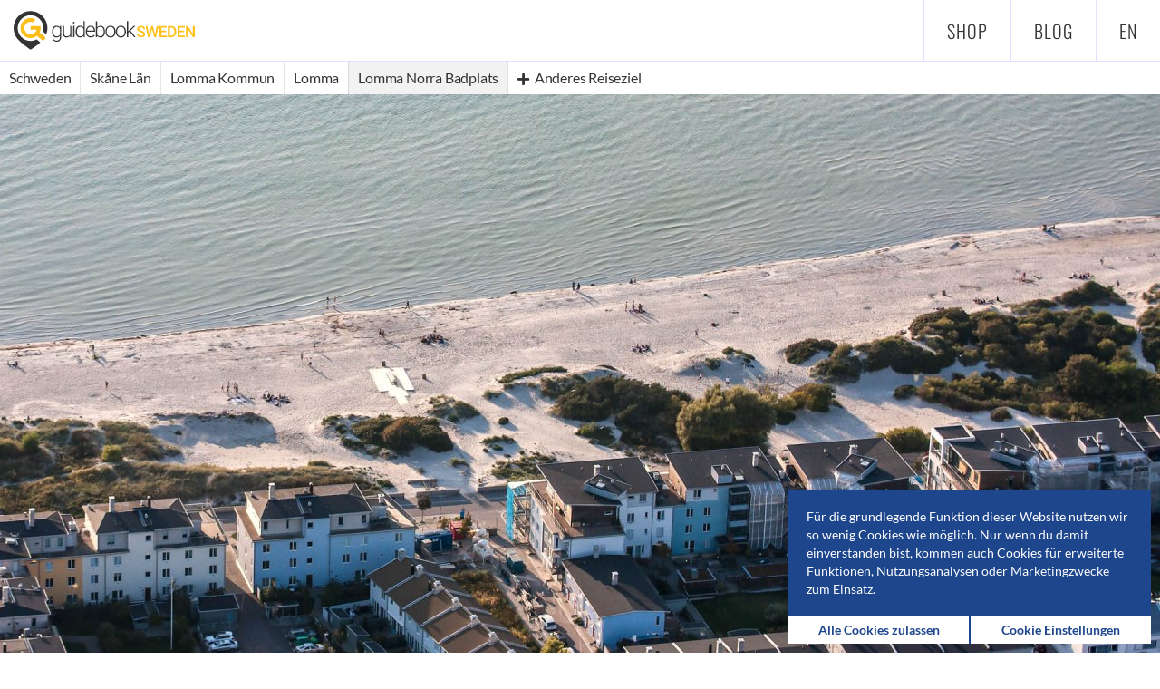

--- FILE ---
content_type: text/html; charset=utf-8
request_url: https://www.guidebook-sweden.com/de/reisefuehrer/reiseziel/lomma-norra-badplats-sandstrand-in-lomma
body_size: 28196
content:
	<!DOCTYPE html>
<html lang="de">

<head>
<meta charset="utf-8">
<title>Lomma Norra Badplats - Sandstrand in Lomma | GuidebookSweden</title>
<!-- Icon -->
<link rel="icon" type="image/png" href="/favicon.png" />
<link rel="shortcut icon" type="image/png" href="/favicon.png" />
<link rel="apple-touch-icon-precomposed" href="/touch-icon.png" />
<meta http-equiv="X-UA-Compatible" content="IE=10"/>
<!-- Viewport -->
<meta name="viewport" content="width=device-width, initial-scale=1.0">
<meta name="theme-color" content="#003e90">
<!-- Fonts -->
<meta http-equiv="cleartype" content="on">
<!-- Search Engines -->
<meta name="description" content="Lomma Norra Badplats ist ein schöner Sandstrand in unmittelbarer Nachbarschaft zum Ortszentrum von Lomma. Auch "Lomma Beach" genannt, gehört der in der Lommabucht am Öresund gelegene Strand mit zu den beliebtesten Stränden in Skåne." />
<!-- Twitter Summary Card -->
<meta name="twitter:card" content="summary_large_image" />
<meta name="twitter:site" content="@GuidebookSweden" />
<meta name="twitter:title" content="Lomma Norra Badplats - Sandstrand in Lomma | GuidebookSweden" />
<meta name="twitter:description" content="Lomma Norra Badplats ist ein schöner Sandstrand in unmittelbarer Nachbarschaft zum Ortszentrum von Lomma. Auch "Lomma Beach" genannt, gehört der in der Lommabucht am Öresund gelegene Strand mit zu den beliebtesten Stränden in Skåne." />
<meta name="twitter:image" content="https://img.guidebook-sweden.com/lomma-kommun/lomma-norra-badplats.jpg" />
<meta name="twitter:image:alt" content="Lomma Norra Badplats 2014" />
<!-- Open Graph -->
<meta property="og:url" content="https://www.guidebook-sweden.com/de/reisefuehrer/reiseziel/lomma-norra-badplats-sandstrand-in-lomma" />
<meta property="og:site_name" content="GuidebookSweden" />
<meta property="og:title" content="Lomma Norra Badplats - Sandstrand in Lomma | GuidebookSweden" />
<meta property="og:description" content="Lomma Norra Badplats ist ein schöner Sandstrand in unmittelbarer Nachbarschaft zum Ortszentrum von Lomma. Auch "Lomma Beach" genannt, gehört der in der Lommabucht am Öresund gelegene Strand mit zu den beliebtesten Stränden in Skåne." />
<meta property="og:image" content="https://img.guidebook-sweden.com/lomma-kommun/lomma-norra-badplats.jpg" />
<link rel="alternate" hreflang="en" href="/en/guidebook/destination/lomma-norra-badplats-sandy-beach-in-lomma" />
<!-- CSS -->
<link rel="stylesheet" href="/assets/css/main.css" type="text/css" media="screen"/>

<!-- Cookie Preferences -->
<script>
    // SET/CHANGE COOKIES
    function setCookie(cname, cvalue, exdays) {
        var d = new Date();
        d.setTime(d.getTime() + (exdays*24*60*60*1000));
        var expires = 'expires='+ d.toUTCString();
        document.cookie = cname + '=' + cvalue + ';' + expires + ';path=/';
    }

    // GET COOKIES
    function getCookie(cname) {
        var name = cname + '=';
        var decodedCookie = decodeURIComponent(document.cookie);
        var ca = decodedCookie.split(';');
        for(var i = 0; i <ca.length; i++) {
            var c = ca[i];
            while (c.charAt(0) == ' ') {
                c = c.substring(1);
            }
            if (c.indexOf(name) == 0) {
                return c.substring(name.length, c.length);
            }
        }
        return "";
    }

    // BUILD COOKIES STATUS
    function buildCookieStatus(cb1, cb2, cb3) {
        var checkboxFunctionsCookies = cb1;
        var checkboxAnalysisCookies = cb2;
        var checkboxMarketingCookies = cb3;

        if (checkboxFunctionsCookies === null) {
            var functionsCookies = 0;
        }
        else {
            var functionsCookies = 1;
        }

        if(checkboxAnalysisCookies === null) {
            var analysisCookies = 0;
        }
        else {
            var analysisCookies = 1;
        }

        if(checkboxMarketingCookies === null) {
            var marketingCookies = 0;
        }
        else {
            var marketingCookies = 1;
        }

        return 'f=' + functionsCookies + '&a=' + analysisCookies + '&m=' + marketingCookies;
    }

    // SET CHECKBOXES FROM COOKIE
    var cookieContent = getCookie('gs_cookie_status');

    function setCheckboxStatus() {
        var statusFunctionsCookies = cookieContent.substr(2, 1);
        var statusAnalysisCookies = cookieContent.substr(6, 1);
        var statusMarketingCookies = cookieContent.substr(10, 1);

        if(statusFunctionsCookies === '0') {
            document.getElementById('functionsCookies').checked = false;
        }
        if(statusFunctionsCookies === '1') {
            document.getElementById('functionsCookies').checked = true;
        }

        if(statusAnalysisCookies === '0') {
            document.getElementById('analysisCookies').checked = false;
        }
        if(statusAnalysisCookies === '1') {
            document.getElementById('analysisCookies').checked = true;
        }

        if(statusMarketingCookies === '0') {
            document.getElementById('marketingCookies').checked = false;
        }
        if(statusMarketingCookies === '1') {
            document.getElementById('marketingCookies').checked = true;
        }
    }


    // REMOVE CLASS HIDDEN
    function removeClassHidden(elementID) {
        var element = document.getElementById(elementID);
        element.classList.remove("hidden");
    }

    // ADD CLASS HIDDEN
    function addClassHidden(elementID) {
        var element = document.getElementById(elementID);
        element.classList.add("hidden");
    }
</script>


<!-- COOKIE INFO BOX -->
<div id="cookieInfoBox">
    <div class="cookieInfo">
    <span>Für die grundlegende Funktion dieser Website nutzen wir so wenig Cookies wie möglich. Nur wenn du damit einverstanden bist, kommen auch Cookies für erweiterte Funktionen, Nutzungsanalysen oder Marketingzwecke zum Einsatz.</span>    </div>
    <div class="cookieChoice">
        <a onclick="setCookie('gs_cookie_infobox', 1, 365);setCookie('gs_cookie_status', 'f=1&a=1&m=1' , 365);addClassHidden('cookieInfoBox');">
            <div class="acceptAllCookiesButton">
                <strong>Alle Cookies zulassen</strong>            </div>
        </a>

        <a onclick="setCheckboxStatus();addClassHidden('cookieInfoBox');removeClassHidden('cookiePreferencesBox');">
            <div class="changePreferencesButton">
                <strong>Cookie Einstellungen</strong>            </div>
        </a>
    </div>
</div>
<script>
    if(getCookie('gs_cookie_infobox') === '1') {
        addClassHidden("cookieInfoBox")
    }
</script>


<!-- COOKIE PREFERENCE BOX-->
<div id="cookiePreferencesBox" class="hidden">
    <div class="cookieExplanation">
        <h4>Cookie Einstellungen</h4><p>Du kannst jederzeit anpassen, welche Art von Cookies wir während deines Besuchs speichern:</p>
                <p><input type="checkbox" checked disabled>
                    <strong>Notwendig</strong><br>Nur wenige notwendige Cookies kannst du nicht deaktivieren – z.B. um deine Einstellungen zu speichern.</p>
                <p><input type="checkbox" id="functionsCookies" name="functionsCookies">
                    <strong>Erweiterte Funktionen</strong><br>Die Einbindung von Drittanbieterinhalten kann diese Cookies erfordern – z.B. Videos.</p>
                <p><input type="checkbox" id="analysisCookies" name="analysisCookies">
                    <strong>Nutzungsanalysen</strong><br>Die Nutzung erweiterter Funktionen in unserem Analysetool kann diese Cookies erfordern.</p>
                <p><input type="checkbox" id="marketingCookies" name="marketingCookies">
                    <strong>Marketingzwecke</strong><br>Die Anzeige themenspezifischer Werbung kann diese Cookies erfordern.</p>    </div>

    <div class="cookieChoice">
        <a onclick="setCookie('gs_cookie_status', buildCookieStatus(document.querySelector('#functionsCookies:checked'), document.querySelector('#analysisCookies:checked'), document.querySelector('#marketingCookies:checked')), 365);setCookie('gs_cookie_infobox', 1, 365);addClassHidden('cookiePreferencesBox');">
            <div class="savePreferencesButton">
                <strong>Einstellungen speichern</strong>            </div>
        </a>

        <a onclick="setCookie('gs_cookie_status', 'f=1&a=1&m=1', 365);setCookie('gs_cookie_infobox', 1, 365);addClassHidden('cookiePreferencesBox');">
            <div class="acceptAllCookiesButton">
                <strong>Alle Cookies zulassen</strong>            </div>
        </a>
    </div>
</div>
<!-- Matomo -->
<script type="text/javascript">
    var _paq = window._paq = window._paq || [];
    /* tracker methods like "setCustomDimension" should be called before "trackPageView" */

    if (cookieContent.substr(6, 1) != 1) {
        _paq.push(["disableCookies"]);
    }
    _paq.push(['trackPageView']);
    _paq.push(['enableLinkTracking']);
    (function() {
        var u="//stats.guidebook-sweden.com/";
        _paq.push(['setTrackerUrl', u+'matomo.php']);
        _paq.push(['setSiteId', '1']);
        var d=document, g=d.createElement('script'), s=d.getElementsByTagName('script')[0];
        g.type='text/javascript'; g.async=true; g.src=u+'matomo.js'; s.parentNode.insertBefore(g,s);
    })();
</script>
<noscript><p><img src="//stats.guidebook-sweden.com/matomo.php?idsite=1&amp;rec=1" style="border:0;" alt="" /></p></noscript>
<!--
<script data-ad-client="ca-pub-3556993538904700" async src="https://pagead2.googlesyndication.com/pagead/js/adsbygoogle.js"></script>
-->
</head>
<body>
<header class="main guidebook">
	<div class="row">
		<div class="col-xs-12">
			<a href="/">
						<div class="fullLogo">
							<img src="/images/guidebook-sweden-logo.svg" alt="GuidebookSweden Logo" />
						</div>
						<div class="icon">
							<img src="/images/guidebook-sweden-icon.svg" alt="GuidebookSweden Icon" />
						</div>
					</a>        </div>
        <nav class="primary">
            <ul class="firstlevel">
                <li><a href="/de/skanes-kuesten">Shop</a></li><li><a href="https://blog.guidebook-sweden.com" target="_blank" rel="noopener">Blog</a></li>            </ul><ul class="lang"><li><a href="/en/guidebook/destination/lomma-norra-badplats-sandy-beach-in-lomma">en</a></li></ul>        </nav>
	</div>
</header><div class="navGuidebook">
	<nav class="guidebookMobile hidden-md hidden-lg">
		<ul><li class="back"><a href="/de/reisefuehrer/ort/lomma"><span class="icon-chevron-left"></span></a></li><li class="back"><a class="openCollapsed hirachy"><span class="icon-menu"></span></a></li><li class="add"><a class="openOverlay"><span class="icon-plus"></span> Anderes Reiseziel</a></li><div id="hirachy" class="collapsed"><ul><li><a href="/de/reisefuehrer">Schweden<span class="tag">Start</span></a></li><li><a href="/de/reisefuehrer/provinz/skane-laen">Skåne Län<span class="tag">Provinz</span></a></li><li><a href="/de/reisefuehrer/gemeinde/lomma-kommun">Lomma Kommun<span class="tag">Gemeinde</span></a></li><li><a href="/de/reisefuehrer/ort/lomma">Lomma<span class="tag">Ort/Stadt</span></a></li></ul></div></ul>
	</nav>
	<nav class="guidebook hidden-xs hidden-sm">
		<ul itemscope itemtype="http://schema.org/BreadcrumbList"><li itemprop="itemListElement" itemscope itemtype="http://schema.org/ListItem"><a itemprop="item" href="/de/reisefuehrer"><span itemprop="name">Schweden</span></a><meta itemprop="position" content="1" /></li><li itemprop="itemListElement" itemscope itemtype="http://schema.org/ListItem"><a itemprop="item" href="/de/reisefuehrer/provinz/skane-laen"><span itemprop="name">Skåne Län</span></a><meta itemprop="position" content="2" /></li><li itemprop="itemListElement" itemscope itemtype="http://schema.org/ListItem"><a itemprop="item" href="/de/reisefuehrer/gemeinde/lomma-kommun"><span itemprop="name">Lomma Kommun</span></a><meta itemprop="position" content="3" /></li><li itemprop="itemListElement" itemscope itemtype="http://schema.org/ListItem"><a itemprop="item" href="/de/reisefuehrer/ort/lomma"><span itemprop="name">Lomma</span></a><meta itemprop="position" content="4" /></li><li class="current">Lomma Norra Badplats</li><li class="add"><a class="openOverlay"><span class="icon icon-plus"></span> Anderes Reiseziel</a></li></ul>
	</nav>
</div>
<div class="menuOverlayBackground hidden"></div>
<div class="menuOverlay hidden">
	<div class="closeOverlay"><a><span class="icon-close"></a></div>
	<div class="wrapper">
		<div class="row">
			<div class="col-xs-12">
				<h2><strong>Reiseziele</strong> in <strong>Lomma</strong></h2>	
			</div>
		</div>
		<div class="row">
			<div class="col-xs-12 col-md-6">
				<p>Du findest derzeit <strong>7 Reiseziele</strong> in Lomma:</p>			
			</div>
		</div>
		<div class="row">
			<div class="hidden">
								
			</div>
			<div class="col-xs-12 col-md-4">
				<ul>
					<li class="markerTrigger alnarps-slott-och-alnarpsparken-schloss-und-park-in-alnarp-kommun"><a href="/de/reisefuehrer/reiseziel/alnarps-slott-och-alnarpsparken-schloss-und-park-in-alnarp"><p class="title">Alnarps Slott & Alnarpsparken</p><p>Schloss und Park in Alnarp</p></a><li class="markerTrigger anna-heij-art-och-kraft-kunsthandwerkerin-in-lomma-kommun"><a href="/de/reisefuehrer/reiseziel/anna-heij-art-och-kraft-kunsthandwerkerin-in-lomma"><p class="title">Anna Heij Art & Craft</p><p>Kunsthandwerkerin in Lomma</p></a><li class="markerTrigger badplatsen-habo-ljungs-camping-sandstrand-bei-lomma-kommun"><a href="/de/reisefuehrer/reiseziel/badplatsen-habo-ljungs-camping-sandstrand-bei-lomma"><p class="title">Badplatsen Habo Ljungs Camping</p><p>Sandstrand bei Lomma</p></a><li class="markerTrigger habo-ljung-naturschutzgebiet-in-lomma-kommun"><a href="/de/reisefuehrer/reiseziel/habo-ljung-naturschutzgebiet-in-lomma"><p class="title">Habo Ljung</p><p>Naturschutzgebiet in Lomma</p></a>	
				</ul>
			</div>
			<div class="col-xs-12 col-md-4"><ul><li class="markerTrigger lomma-hamn-yachhafen-in-lomma-kommun"><a href="/de/reisefuehrer/reiseziel/lomma-hamn-yachhafen-in-lomma"><p class="title">Lomma Hamn</p><p>Yachthafen in Lomma</p></a><li class="active"><p class="title">Lomma Norra Badplats</p><p>Sandstrand in Lomma</p></li><li class="markerTrigger skanska-lantbruksmuseet-landwirtschaftsmuseum-in-alnarp-kommun"><a href="/de/reisefuehrer/reiseziel/skanska-lantbruksmuseet-landwirtschaftsmuseum-in-alnarp"><p class="title">Skånska Lantbruksmuseet</p><p>Landwirtschaftsmuseum in Alnarp</p></a></ul></div>		</div>
	</div>
</div>

<div class="menuOverlay2 hidden">
	<div class="closeOverlay2">
		<a><span class="icon-close"></a>
	</div>
	<div class="wrapper">
		<div class="row">
			<div class="col-xs-12">
			<h2></h2><p></p>			</div>
		</div>
		<div class="row">
			<div class="col-xs-12 col-sm-12 col-md-4">
				<ul>
									</ul>
			</div>
								</div>
	</div>
</div>

<div id="content">
	<section class="photo">
	<figure>	
		<img src="https://img.guidebook-sweden.com/lomma-kommun/lomma-norra-badplats.jpg" srcset="https://img.guidebook-sweden.com/lomma-kommun/lomma-norra-badplats.jpg 1920w, https://img.guidebook-sweden.com/lomma-kommun/lomma-norra-badplats-md.jpg 1280w, https://img.guidebook-sweden.com/lomma-kommun/lomma-norra-badplats-sm.jpg 640w, https://img.guidebook-sweden.com/lomma-kommun/lomma-norra-badplats-xs.jpg 320w" alt="Lomma Norra Badplats 2014" />
		<div class="wrapper"><figcaption>Lomma Norra Badplats 2014</figcaption></div>
	</figure>
</section><div class="content"><div class="wrapper"><section class="introduction">
	<div class="box">
        		<div class="row">
			<div class="col-md-2">
				<figure class="miniMap">
					<img src="/images/maps/sweden-skane-lomma.svg" alt="Mini-Map of Sweden with marker at Lomma Kommun" />
				</figure>
			</div>
			<div class="col-sm-12 col-md-9 introductionText">
				<h1>Lomma Norra Badplats</h1>
				<h2>Sandstrand in Lomma</h2>
				<p><strong>Lomma Norra Badplats</strong> ist ein schöner Sandstrand in unmittelbarer Nachbarschaft zum Ortszentrum von <a href="/de/reisefuehrer/ort/lomma">Lomma</a>. Auch "Lomma Beach" genannt, gehört der in der Lommabucht am Öresund gelegene Strand mit zu den beliebtesten Stränden in <a href="/de/reisefuehrer/provinz/skane-laen">Skåne</a>.</p>			</div>
			<div class="col-md-1">
			</div>
		</div>
        <!--
		<div class="row">
			<div class="col-md-2">
			</div>
			<div class="col-sm-12 col-md-9">
							</div>
			<div class="col-md-1">
			</div>				
		</div>
		-->
	</div>
</section>
<section class="description">
	<div class="box">
		<div class="row">
			<div class="col-lg-2">
							</div>
			<div class="col-md-12 col-lg-9">
				<p>Der weiße Strand des Lomma Norra Badplats mit seiner schönen Dünenlandschaft ist mehrere hundert Meter lang und teilweise bis zu 60 Meter breit. Das Ufer mit feinem Sandboden fällt nur sehr langsam und flach ab und ist daher auch gut für Kinder geeignet. Die überwiegend mit Strandhafer und niedrigem Buschwerk bewachsenen Dünen sind teilweise wie kleine, grüne Inseln auf dem Strand verteilt und bieten nicht nur bei etwas windigerem Wetter geschützte Plätze zum Sonnenbaden.</p>

<p>Duschen und behindertengerechte Toiletten sowie mehrere Grillplätze sind ebenfalls vorhanden, genauso wie ein Kiosk am südlichen Strandende. Besonders an den Wochenenden ist der Strand sehr gut besucht. Parkmöglichkeiten befinden sich entweder am nördlichen Strandende am Badvägen oder etwas weiter entfernt, auf dem Bootsplatz an der Hauptstraße Södra Västkustvägen.</p>			</div>
			<div class="col-lg-1">
			</div>
		</div>

        <div class="ad desktop"><a href="https://spielekurier.de/?utm_source=guidebook-sweden.com&utm_campaign=Neues+Brettspiel
" target="_blank"><img src="/images/partner/banner/spielekurier-1-728x130.jpg"></div><div class="ad tablet"><a href="https://spielekurier.de/?utm_source=guidebook-sweden.com&utm_campaign=Neues+Brettspiel
" target="_blank"><img src="/images/partner/banner/spielekurier-1-300x250.jpg"></div><div class="ad mobile"><a href="https://spielekurier.de/?utm_source=guidebook-sweden.com&utm_campaign=Neues+Brettspiel
" target="_blank"><img src="/images/partner/banner/spielekurier-1-300x250.jpg"></div>
	</div>
</section>
<div class="nextDestination"><a href="/de/reisefuehrer/reiseziel/skanska-lantbruksmuseet-landwirtschaftsmuseum-in-alnarp" aria-label="Skånska Lantbruksmuseet"><div class="tooltip"><span class="text"><p>Nächstes Reiseziel:</p><p class="title">Skånska Lantbruksmuseet</p></div><span class="icon icon-chevron-right"></span></a></div><section class="map">
    <div class="mapContainer">
        <div id="guidebookMap"></div>
    </div>
</section>

<!-- Leaflet CSS & JS -->
<link rel="stylesheet" href="https://unpkg.com/leaflet@1.5.1/dist/leaflet.css" integrity="sha512-xwE/Az9zrjBIphAcBb3F6JVqxf46+CDLwfLMHloNu6KEQCAWi6HcDUbeOfBIptF7tcCzusKFjFw2yuvEpDL9wQ==" crossorigin=""/>
<script src="https://unpkg.com/leaflet@1.5.1/dist/leaflet.js" integrity="sha512-GffPMF3RvMeYyc1LWMHtK8EbPv0iNZ8/oTtHPx9/cc2ILxQ+u905qIwdpULaqDkyBKgOaB57QTMg7ztg8Jm2Og==" crossorigin=""></script>
<!-- Leaflet Plugins -->
<link rel="stylesheet" href="https://unpkg.com/leaflet-gesture-handling@1.1.8/dist/leaflet-gesture-handling.min.css" type="text/css">
<script src="https://unpkg.com/leaflet-gesture-handling@1.1.8/dist/leaflet-gesture-handling.min.js"></script>


<script type="text/javascript">
    var markerQuantity = 1;
    var destinationMarker = [
    "Lomma Norra Badplats",
    "Sandstrand in Lomma",
    0,
    0,
    0,
    "55.679987",
    "13.058487"
];
    var destinationIcon = "bathing-place";

    if(markerQuantity > 1) {
        var allLat = new Array;
        var allLng = new Array;
    }
    if(markerQuantity === 1) {
        var parkingLatitude = 0.000000;
        var parkingLongitude = 0.000000;
        var parkingInfo = "0&deg;0&prime;0&Prime;N, 0&deg;0&prime;0&Prime;E";
    }
</script>

<section class="information">
	<div class="box">
		<div class="row">
			<div class="col-xs-12 col-sm-6 col-md-4">
				<div class="row">
					<div class="col-xs-2">
						<div class="icon">
							<span class="icon-map-marker"></span>
						</div>
					</div>
					<div class="col-xs-10 information">Badvägen<br />234 34 Lomma<br /><a href="https://www.google.com/maps/place/55.679987+13.058487" target="_blank" rel="noopener nofollow">55&deg;40&prime;47.9&Prime;N 13&deg;3&prime;30.5&Prime;E</a></div>
				</div>
			</div>
			<div class="col-xs-12 col-sm-6 col-md-4">
				<div class="row">

				</div>
			</div>
			<div class="col-xs-12 col-sm-12 col-md-4 information">

			</div>			
		</div>
	</div>	
</section><section class="similarDestinations">
	<div class="row">
		<div class="col-xs-12"><h3><strong>Ähnliche Reiseziele</strong> in der Nähe</h3></div>
	</div>
	<div class="row">
		<div class="col-xs-12 col-sm-6 col-md-4"><div class="previewBoxContainer">
	<a href="/de/reisefuehrer/reiseziel/badplatsen-habo-ljungs-camping-sandstrand-bei-lomma">
		<div class="distance">
			1 km		</div>
        <div class="top-insider">
                    </div>
		<div class="previewBoxImage">
			<div class="hoverOverlay"><span>Mehr erfahren</span></div>			<img src="https://img.guidebook-sweden.com/lomma-kommun/badplatsen-habo-ljungs-camping-md.jpg" srcset="https://img.guidebook-sweden.com/lomma-kommun/badplatsen-habo-ljungs-camping-md.jpg 1280w, https://img.guidebook-sweden.com/lomma-kommun/badplatsen-habo-ljungs-camping-sm.jpg 640w, https://img.guidebook-sweden.com/lomma-kommun/badplatsen-habo-ljungs-camping-xs.jpg 320w" alt="Badplatsen Habo Ljungs Camping 2015" />
		</div>
		<div class="previewBoxText">
			<h4>Badplatsen Habo Ljungs Camping</h4>
			<p>Sandstrand bei Lomma</p>
		</div>
	</a>	
</div></div><div class="col-xs-12 col-sm-6 col-md-4"><div class="previewBoxContainer">
	<a href="/de/reisefuehrer/reiseziel/badplatsen-langa-bryggan-sandstrand-in-bjaerred">
		<div class="distance">
			4,1 km		</div>
        <div class="top-insider">
                    </div>
		<div class="previewBoxImage">
			<div class="hoverOverlay"><span>Mehr erfahren</span></div>			<img src="https://img.guidebook-sweden.com/lomma-kommun/badplatsen-langa-bryggan-md.jpg" srcset="https://img.guidebook-sweden.com/lomma-kommun/badplatsen-langa-bryggan-md.jpg 1280w, https://img.guidebook-sweden.com/lomma-kommun/badplatsen-langa-bryggan-sm.jpg 640w, https://img.guidebook-sweden.com/lomma-kommun/badplatsen-langa-bryggan-xs.jpg 320w" alt="Badplatsen Långa Bryggan 2012" />
		</div>
		<div class="previewBoxText">
			<h4>Badplatsen Långa Bryggan</h4>
			<p>Sandstrand in Bjärred</p>
		</div>
	</a>	
</div></div><div class="col-xs-12 col-sm-12 col-md-4"><div class="previewBoxContainer">
	<a href="/de/reisefuehrer/reiseziel/ribersborgsstranden-badestrand-in-malmoe">
		<div class="distance">
			10,7 km		</div>
        <div class="top-insider">
                    </div>
		<div class="previewBoxImage">
			<div class="hoverOverlay"><span>Mehr erfahren</span></div>			<img src="https://img.guidebook-sweden.com/malmoe-kommun/ribersborgsstranden-md.jpg" srcset="https://img.guidebook-sweden.com/malmoe-kommun/ribersborgsstranden-md.jpg 1280w, https://img.guidebook-sweden.com/malmoe-kommun/ribersborgsstranden-sm.jpg 640w, https://img.guidebook-sweden.com/malmoe-kommun/ribersborgsstranden-xs.jpg 320w" alt="Ribersborgsstranden 2011" />
		</div>
		<div class="previewBoxText">
			<h4>Ribersborgsstranden</h4>
			<p>Badestrand in Malmö</p>
		</div>
	</a>	
</div></div>	</div>
</section><section class="holidayHomes"><div class="row"><div class="col-xs-12"><h3><strong>Ferienhäuser in der Region</strong></h3></div></div><div class="row"><div class="col-xs-12 col-sm-6 col-md-4"><div class="holidayHomeBoxContainer">
	<a href="https://www.schwedenliebe.com/de/ferienhaus-schweden/rya~i-255" target="_blank" rel="sponsored">

        <div class="distance">
            38,2 km        </div>

        <div class="holidayHomeImage">
            <div class="hoverOverlay">
                <span>Zu Schwedenliebe.com</span>
            </div>
            <img src="/images/partner/schwedenliebe/40.jpg" alt="Ferienhaus Rya in Helsingborg" />
        </div>

        <div class="holidayHomeText">
            <h4>Rya</h4>
            <p>in Helsingborg<br>bis 4 Personen</p>
            <div class="holidayHomePrice">
                <h4>ab 560 €</h4>
                <p>pro Woche</p>
            </div>
            <div class="holidayHomeAd">
                <span>Anzeige</span>
            </div>
        </div>
	</a>
</div></div><div class="col-xs-12 col-sm-6 col-md-4"><div class="holidayHomeBoxContainer">
	<a href="https://www.schwedenliebe.com/de/ferienhaus-schweden/soedrakvarn~i-362" target="_blank" rel="sponsored">

        <div class="distance">
            72,6 km        </div>

        <div class="holidayHomeImage">
            <div class="hoverOverlay">
                <span>Zu Schwedenliebe.com</span>
            </div>
            <img src="/images/partner/schwedenliebe/60.jpg" alt="Ferienhaus Södra Kvarn in Löderup" />
        </div>

        <div class="holidayHomeText">
            <h4>Södra Kvarn</h4>
            <p>in Löderup<br>bis 13 Personen</p>
            <div class="holidayHomePrice">
                <h4>ab 994 €</h4>
                <p>pro Woche</p>
            </div>
            <div class="holidayHomeAd">
                <span>Anzeige</span>
            </div>
        </div>
	</a>
</div></div><div class="col-xs-12 col-sm-12 col-md-4 d-none d-md-block"><div class="holidayHomeBoxContainer">
	<a href="https://www.schwedenliebe.com/de/ferienhaus-schweden/nyehusen~i-674" target="_blank" rel="sponsored">

        <div class="distance">
            75,3 km        </div>

        <div class="holidayHomeImage">
            <div class="hoverOverlay">
                <span>Zu Schwedenliebe.com</span>
            </div>
            <img src="/images/partner/schwedenliebe/116.jpg" alt="Ferienhaus Nyehusen in Yngsjö" />
        </div>

        <div class="holidayHomeText">
            <h4>Nyehusen</h4>
            <p>in Yngsjö<br>bis 6 Personen</p>
            <div class="holidayHomePrice">
                <h4>ab 749 €</h4>
                <p>pro Woche</p>
            </div>
            <div class="holidayHomeAd">
                <span>Anzeige</span>
            </div>
        </div>
	</a>
</div></div></div></section></div></div></div>
<footer>
	<div class="wrapper">
		<div class="row">
			<div class="col-xs-12 col-sm-8">
				<ul>
					<li>&copy; 2023 GuidebookSweden</li>
					<li>
					<a href="/de/impressum-datenschutz">Impressum & Datenschutzerklärung</a> | <a onclick="setCheckboxStatus();removeClassHidden('cookiePreferencesBox')">Cookie Einstellungen</a>					</li>
				</ul>	
			</div>
			<div class="col-xs-12 col-sm-4">
				<div class="social-icons">
					<a href="https://www.facebook.com/GuidebookSwedenDE" aria-label="Facebook" target="_blank" rel="noopener nofollow"><span class="icon-facebook"></span></a>
                    <a href="https://www.instagram.com/guidebook.sweden" aria-label="Instagram" target="_blank" rel="noopener nofollow"><span class="icon-instagram"></span></a>
				</div>
			</div>
		</div>
	</div>
</footer>
<script type="text/javascript" src="/assets/js/jquery.min.js"></script>
<script type="text/javascript" src="/assets/js/inview.js"></script>
<script type="text/javascript" src="/assets/js/guidebook.js"></script></body>
</html>

--- FILE ---
content_type: image/svg+xml
request_url: https://www.guidebook-sweden.com/images/maps/sweden-skane-lomma.svg
body_size: 50578
content:
<?xml version="1.0" encoding="UTF-8" standalone="no"?>
<!-- Created with Inkscape (http://www.inkscape.org/) -->

<svg
   xmlns:dc="http://purl.org/dc/elements/1.1/"
   xmlns:cc="http://creativecommons.org/ns#"
   xmlns:rdf="http://www.w3.org/1999/02/22-rdf-syntax-ns#"
   xmlns:svg="http://www.w3.org/2000/svg"
   xmlns="http://www.w3.org/2000/svg"
   xmlns:sodipodi="http://sodipodi.sourceforge.net/DTD/sodipodi-0.dtd"
   xmlns:inkscape="http://www.inkscape.org/namespaces/inkscape"
   version="1.0"
   width="287"
   height="611"
   viewBox="0 0 288.17075 611.10863"
   id="svg2090"
   inkscape:version="0.91 r13725"
   sodipodi:docname="sweden-lomma-map.svg">
  <sodipodi:namedview
     pagecolor="#ffffff"
     bordercolor="#666666"
     borderopacity="1"
     objecttolerance="10"
     gridtolerance="10"
     guidetolerance="10"
     inkscape:pageopacity="0"
     inkscape:pageshadow="2"
     inkscape:window-width="1920"
     inkscape:window-height="1027"
     id="namedview57"
     showgrid="false"
     inkscape:zoom="4.7316763"
     inkscape:cx="16.684523"
     inkscape:cy="52.861535"
     inkscape:window-x="-8"
     inkscape:window-y="-8"
     inkscape:window-maximized="1"
     inkscape:current-layer="svg2090"
     fit-margin-top="0"
     fit-margin-left="0"
     fit-margin-right="0"
     fit-margin-bottom="0"
     showguides="false" />
  <metadata
     id="metadata1880">
    <rdf:RDF>
      <cc:Work
         rdf:about="">
        <dc:title>Counties of Sweden 2007</dc:title>
        <dc:date>2007-04-06</dc:date>
        <dc:creator>
          <cc:Agent>
            <dc:title>Lokal_Profil</dc:title>
          </cc:Agent>
        </dc:creator>
        <cc:license
           rdf:resource="http://creativecommons.org/licenses/by-sa/2.5/" />
        <dc:rights>
          <cc:Agent>
            <dc:title>cc-by-sa-2.5</dc:title>
          </cc:Agent>
        </dc:rights>
        <dc:source>Original borders from SCB</dc:source>
        <dc:format>image/svg+xml</dc:format>
        <dc:type
           rdf:resource="http://purl.org/dc/dcmitype/StillImage" />
      </cc:Work>
      <cc:License
         rdf:about="http://creativecommons.org/licenses/by-sa/2.5/">
        <cc:permits
           rdf:resource="http://web.resource.org/cc/Reproduction" />
        <cc:permits
           rdf:resource="http://web.resource.org/cc/Distribution" />
        <cc:requires
           rdf:resource="http://web.resource.org/cc/Notice" />
        <cc:requires
           rdf:resource="http://web.resource.org/cc/Attribution" />
        <cc:permits
           rdf:resource="http://web.resource.org/cc/DerivativeWorks" />
        <cc:requires
           rdf:resource="http://web.resource.org/cc/ShareAlike" />
      </cc:License>
    </rdf:RDF>
  </metadata>
  <defs
     id="defs2092" />
  <style
     type="text/css"
     id="style_css_sheet">
.lan
{
     fill:#e6e6e6;
     fill-rule:evenodd;
     stroke:black;
     stroke-width:0.10001;
     stroke-linecap:square;
     stroke-miterlimit:4;
     stroke-dasharray:none;
     stroke-opacity:1;
}

</style>
  <g
     class="lan"
     id="AB"
     transform="translate(-151.91603,-126.78945)"
     style="fill:#333333;fill-rule:evenodd;stroke:none;stroke-width:1;stroke-linecap:square;stroke-linejoin:round;stroke-miterlimit:4;stroke-dasharray:none;stroke-opacity:1" />
  <g
     class="lan"
     id="H"
     transform="translate(-151.91603,-126.78945)"
     style="fill:#333333;fill-rule:evenodd;stroke:none;stroke-width:1;stroke-linecap:square;stroke-linejoin:round;stroke-miterlimit:4;stroke-dasharray:none;stroke-opacity:1" />
  <g
     class="lan"
     id="O"
     transform="translate(-151.91603,-126.78945)"
     style="fill:#333333;fill-rule:evenodd;stroke:none;stroke-width:1;stroke-linecap:square;stroke-linejoin:round;stroke-miterlimit:4;stroke-dasharray:none;stroke-opacity:1" />
  <path
     id="BD"
     style="fill:#333333;fill-rule:evenodd;stroke:none;stroke-width:1;stroke-linecap:square;stroke-linejoin:round;stroke-miterlimit:4;stroke-dasharray:none;stroke-opacity:1"
     d="m 164.10197,168.19721 -1.813,-0.5 -4.812,-1.5 -2.25,-0.875 -15.125,-15.313 -3.313,-0.062 -12.562,-9.938 -5.875,-2.25 -1.25,-5.312 4.062,-4.62499 5.875,-11.50004 1.688,-2.06302 4.312,-3.75001 0.75,-6.12501 -0.625,-2.562 -4.375,-7.749998 1.313,-3.5 3.375,-0.688 1.75,-3.312 2.687,-11.875 0.875,-0.813 6.5,-4.875 1.5,-2.812 5.563,2.875 4.062,3.062 0.375,-1.375 3.125,-7.937 -1.5,-8.688 0.125,-5.375 4.25,-2.062 3.125,2.75 5.688,-0.875 14.375,4.875 4.562,-5.75 -4.5,-2.125 1.813,-1.813 2,-3.312 1.25,-5.312999 -0.625,-4.437002 -3.375,-4.625001 6.937,-1.313 3.125,0.563 1.313,1.562 0.875,0.375 -0.313,0.75 -0.687,1.000001 1.25,1.375 1.187,-0.25 3.563,3.125001 1.062,2.063001 0.875,-0.5 0.938,0.437 0.375,2.562999 1.25,0.625 1.687,0.5 1.688,1.312 -0.063,1.313 2,-0.063 2.625,1.5 0.125,1.25 0.375,1 1.5,0.438 1.625,0 1.25,-0.313 0.625,1.188 0.688,-0.75 2.937,1.312 0.5,-0.437 0.688,0.812 1.625,1 0.375,-0.687 0.812,0.562 0.063,1.063 1.687,0.812 0.5,0.063 1.688,0.75 0.25,1.437 1.375,1.125 0.125,1.438 -0.063,1.625 0.688,1.125 1.437,-0.813 1.063,1.125 1.25,3.063 1.125,0 0.312,1.062 0.938,0.063 0.5,1.5 1.312,0.187 0.438,2.313 -1.75,0.937 -0.375,2.75 0.5,1.563 0.125,4.25 1.437,2.187 -0.312,2.688 -0.75,-0.063 0.562,1.125 -1,2.125 1.625,1.25 0.438,-0.687 2.437,1 0.5,-0.688 1.125,1.063 -0.375,1.437 0.125,1.75 0.813,0.25 -0.563,2.188 -1.937,0.75 -0.313,1.812 0.563,1.063 -0.313,1.312 2,2.688 0.313,2.061998 1.625,1.813 0.875,0.187 0.312,1.188 1,0.5 0.25,1.625 1.75,2.062 0.688,1.43801 -0.125,1.562 -1,-0.312 -0.125,1.187 0.437,3.25003 -0.25,1.438 0.313,2.81202 -0.938,1.25 0.125,1.313 -1.25,0.50001 0,1.312 -1.125,0.81301 0,1.062 1.063,1.5 -0.625,3.62499 2.25,5 2.312,0.688 1.313,0.062 -0.063,1.375 0.563,0.625 0,1.063 1.562,2.375 0.688,2.437 2.625,6.125 -5.125,1.063 -1.563,-1.125 -1.187,-0.063 -0.188,1.063 -1.125,0.5 -1.937,-0.813 -0.75,1.875 -2.563,-0.812 -1.125,-0.438 -0.687,1.188 -0.688,3.25 -1.812,-1.5 -3.188,-1.188 -1.187,-2.937 -1.5,-0.875 -0.5,0.625 0.75,3.437 1.75,1.875 0.125,1.375 -1.25,-0.5 -1.688,-1.937 -1.875,0.125 -0.062,-1.438 -1.5,-2.062 -1.625,0.875 -0.375,2.687 0.25,2.938 0.437,2.312 0.5,2.063 1.063,1.75 -0.813,0.437 -2.125,-0.625 -0.937,0.5 0.062,1.688 -1.875,0.062 -2.812,0.25 2.312,2.313 -1.062,2 -1.875,0.812 -2.813,-0.125 -2.5,1 -0.687,1.188 4,2.562 -0.25,1.188 -1.438,1.187 0.938,3.875 -1.063,2.875 -3.437,-1.812 -0.5,-1.563 -9.375,-1 -15.438,-6.312 -3.437,7.625 -0.875,1 -3.063,1.875 -1.437,-1.5 -1.5,-0.938 -0.063,-0.937 0.563,-0.938 -3.5,-2.375 -0.813,0.188 -0.062,-1 -1.688,-0.625 -1.625,-0.813 -0.562,-1 -1,-0.437 -0.313,-1 -0.812,-0.375 -2.063,0 -1.187,-1.313 -1.563,-0.875 -2.25,-0.5 -1.125,-0.875 z m 3.687,-4.438 -0.937,-1.062 0.312,-1.75 -1.312,-0.813 -2.125,0.063 -4.438,-5.375 0.75,-2.25 -0.812,-2.563 2.437,-0.5 0.563,-0.937 -1,-1.188 -1.5,0.75 -1.563,-1.562 -1,-2.375 -2.625,-1.375 -1.875,-2.063 -2.062,-2 -1.813,-2.187 -3.812,-1.875 -0.438,1.125 4.25,2.562 2.25,2.938 0.25,1.875 2.563,1.187 2.125,2.313 1.937,1.875 -1.437,0.562 -1.938,1.063 1.813,2.562 0.187,1.438 -0.625,1.5 0.375,2.562 1.438,-0.062 0.812,-2.375 2.625,3.812 1.75,5.125 1.563,-0.437 1.062,0.625 3.875,1.25 0.125,-1.063 z m 32.563,81.313 1.937,0.312 3.063,-0.25 0.375,-1.25 1.562,-0.062 0.313,-3 1.437,-1.875 2.625,-0.563 1.188,-2.375 1.25,-3.25 1.312,-4.562 0.5,-3.938 1.938,-2.75 2.312,-3.187 3.5,-2.938 2,-3.875 -0.125,-1.437 -1.437,0.25 -0.938,-3.313 -1.625,-1.687 -2.062,-0.313 -1.188,-2.062 0.813,-1.125 -0.125,-3.438 -3.25,-0.25 -1.125,-2.25 2,0.375 2.187,-3 -0.75,-2.125 2.063,-0.875 2.062,-4.75 -3.437,-1.812 -0.5,-1.563 -9.375,-1 -15.438,-6.312 -3.437,7.625 -0.875,1 -3.063,1.875 -1.437,-1.5 -1.5,-0.938 -0.063,-0.937 0.563,-0.938 -3.5,-2.375 -0.813,0.188 -0.062,-1 -1.688,-0.625 -1.625,-0.813 -0.562,-1 -1,-0.437 -0.313,-1 -0.812,-0.375 -2.063,0 -1.187,-1.313 -1.563,-0.875 -2.25,-0.5 -1.125,-0.875 -0.937,-1.812 -1.813,-0.5 -4.812,-1.5 -2.25,-0.875 -15.125,-15.313 -3.313,-0.062 -12.562,-9.938 -5.875,-2.25 0.25,2.563 -7.37501,5.625 -1,0.125 -7.37501,0.375 1.5,13 -1.688,4.937 -0.937,9.875 -0.125,5.875 -2.249996,2.188 -0.875,5.25 4.936996,4.437 0.938,0.375 0.75,1.125 1.25001,1.438 -0.125,1.562 1.375,1.688 1.437,0.125 1.375,2 0.25,2.375 3.25,1.562 1.688,2.75 -1.188,0.813 1.25,0.812 0.438,1.188 1.06201,-0.375 0.063,1.062 2.062,1.813 0.5,3.062 1.188,0.063 -0.188,-3.125 1.313,-0.75 0.812,2.5 0.188,2.5 4.75,3.25 0.125,3 3.062,-0.375 9.375,10.5 2.188,2.375 7.5,1.375 8.125,1.312 11.937,-5.125 1.688,1.563 -0.75,1.75 1.25,3.062 2.625,0.313 2.187,0.437 0.938,1.188 1.812,-0.313 1.188,1.313 4.25,6.375 0.062,1.687 2,3.438 2,0.5 1.625,-0.75 -1.25,-2.563 0.813,-1.187 2.187,1.937 1.75,3.188 1.5,-1.125 -0.75,-2.125 0.563,-0.938 0,0 2.75,-3.625 1.562,0.063 z m -63.938,37.187 -1.375,1.938 -0.562,2.75 -2.125,-0.625 -2.375,1 -3.063,-0.75 -6.937,3.437 -6.43801,0.875 -2.125,1.5 -1.187,-1.25 -3.063,-0.375 -2.31201,0.438 0.062,2.437 0.62501,3.063 -1.06201,0 0.5,2.125 1.18701,0.312 1.438,3.438 4,2.375 2.187,-1.625 0.938,0.812 0.187,2.688 1.188,0.812 0.312,3.063 -6.375,4.875 0.5,1.812 -0.187,2.25 0,1.875 -1.188,-0.937 -2.812,-0.25 -0.438,2.125 -1.43701,-2.563 -1.375,0.813 -0.688,-1.313 -3.249996,4.875 -0.625,6.563 -1.75,1.75 -1.062,-1.125 -3,-0.875 -4.25,-0.188 -1.813,-0.687 -5.375,-1 -0.937,0.625 -1.063,-1.563 0.188,-1.812 -1.75,-3.75 -3.813,-4.563 3.188,-3 -0.875,-0.312 -0.5,-1.813 -2.625,1.313 -2.25,-2.5 -1.75,-2.563 -2.625,-3.562 -3.438,0.187 -5.875,-1.937 -3.937,-14.75 1.75,-5.438 -0.625,-6.25 2.437,-3.687 -3.687,-11.375 4.812,-8 -0.875,-4.75 2.688,-2.938 0.562,-2.187 1.313,-1.5 5.75,-8.688 4,-3 5.562,-1.625 1.813,0.438 7.562,1.812 4.563,1.563 3.75,-7.563 -0.313,-8.375 -0.062,-2.562 -0.75,-0.938 -2.875,-1 -4.313,-3.25 10.063,-19.062 2.125,-2.75 4.936996,4.437 0.938,0.375 0.75,1.125 1.25001,1.438 -0.125,1.562 1.375,1.688 1.437,0.125 1.375,2 0.25,2.375 3.25,1.562 1.688,2.75 -1.188,0.813 1.25,0.812 0.438,1.188 1.06201,-0.375 0.063,1.062 2.062,1.813 0.5,3.062 1.188,0.063 -0.188,-3.125 1.313,-0.75 0.812,2.5 0.188,2.5 4.75,3.25 0.125,3 3.062,-0.375 9.375,10.5 -2.375,5.437 -0.187,2.938 0.75,4.25 -4.375,1.937 -1.25,-0.687 -0.938,0.937 -2.812,-1.375 -2,1.75 -2,-1.25 -1.438,0.625 3.5,4.438 -0.312,2 0.187,2.812 1.313,-0.5 1.5,0.75 -0.188,2.5 8.875,7.938 7.75,9.25 -6.562,1 z m -34.87502,-16.375 -2.061996,-1.312 -1.25,0.375 -1.875,-1.625 -2.5,-1 -3,-1 2.5,4.937 -1.875,0.063 1.437,1.375 2.188,0.812 1.812,1.438 0.375,1.937 0.938,3.25 -0.063,2.875 -1.25,0.25 1.063,3.125 1.187,0.688 0.874996,-3.125 -0.624996,-4.375 -0.5,-2.938 -0.25,-2.375 1.374996,-0.5 1.125,-0.562 -0.875,-0.5 -1.249996,-1 0.313,-1.063 z m 43.43802,42.438 1.187,-0.25 2.375,0.625 0.938,-0.563 1.812,0.875 1.75,-0.312 2.938,0.812 0.75,-2.062 1.687,-0.438 0.5,-1.812 -2.812,-0.813 -1.563,-2.437 0.313,-1.625 1.437,-0.438 -0.375,-3.187 -2,-0.75 -0.062,-1.125 1.687,-0.625 1.375,2.875 2.813,0.625 -0.375,-1.938 1.312,-1.25 1.875,1 1.063,-3.125 2.812,-2.312 -1.625,-1.5 1.313,-1.063 1.937,-3.187 -2.562,0.187 -0.313,-1.375 2.438,0.438 2.5,-2.75 -1.125,-1.063 0.937,-0.875 2.188,1.625 1.875,-3.312 0.875,-2.813 -3.063,-0.437 0.375,-1.25 1.563,-0.125 0.187,-1.875 1.813,-3.875 2.062,0.125 3.875,-2.75 1.563,1.062 1.437,-1.812 0.063,-3.438 2.062,-0.562 0.625,-5.75 -2,-3.438 -0.062,-1.687 -4.25,-6.375 -1.188,-1.313 -1.812,0.313 -0.938,-1.188 -2.187,-0.437 -2.625,-0.313 -1.25,-3.062 0.75,-1.75 -1.688,-1.563 -11.937,5.125 -8.125,-1.312 -7.5,-1.375 -2.188,-2.375 -2.375,5.437 -0.187,2.938 0.75,4.25 -4.375,1.937 -1.25,-0.687 -0.938,0.937 -2.812,-1.375 -2,1.75 -2,-1.25 -1.438,0.625 3.5,4.438 -0.312,2 0.187,2.812 1.313,-0.5 1.5,0.75 -0.188,2.5 8.875,7.938 7.75,9.25 -6.562,1 -3.438,4.562 -1.375,1.938 -0.562,2.75 -2.125,-0.625 -2.375,1 -3.063,-0.75 -6.937,3.437 -6.43801,0.875 -2.125,1.5 -1.187,-1.25 -3.063,-0.375 -2.31201,0.438 0.062,2.437 0.62501,3.063 -1.06201,0 0.5,2.125 1.18701,0.312 1.438,3.438 4,2.375 2.187,-1.625 0.938,0.812 3.00001,-2.625 2.687,-0.187 7.625,3.562 0.75,0.813 3.438,-0.125 0,0 5.187,0.125 5.375,1.312 z m -10.688,61.625 -1.625,2.5 -1.875,0.562 1.75,3.438 0.875,0.312 0.5,1.188 2.125,4.187 2.375,0.625 1.188,1 0.187,1.5 0.813,0.438 0.25,2.25 1.7502,1.5 1.50018,-0.063 1.75003,-1.65621 -0.37553,-0.87456 0.75012,-1.03123 4.03131,0.687 1.96869,-1.687 -0.063,-4.875 1.938,-1.813 0.812,-7.437 -2.687,-1.5 2.5,-2.375 -2.188,-2.188 0.625,-2.062 -2.25,-4.063 1.125,-2 -1.562,-1.25 0.25,-1 -0.625,-5.875 1.375,-1.437 0.625,-2.563 -2.375,-2.812 -0.313,-2.063 1.375,-2.5 -1.375,-2.937 1.188,-2.188 0.937,-2.25 0.813,-2 2.062,0.875 0.688,1.5 1.187,0.438 0.625,-3.5 -1.812,-0.75 -0.688,-1.125 0.063,-2.438 -1.375,-1.437 0.75,-3.625 1.375,-2.563 0.75,-5.5 -2.938,-0.812 -1.75,0.312 -1.812,-0.875 -0.938,0.563 -2.375,-0.625 -1.187,0.25 -2.188,-1.313 -5.375,-1.312 -5.187,-0.125 -3.438,0.125 -0.75,-0.813 -7.625,-3.562 -2.687,0.187 -3.00001,2.625 0.187,2.688 1.188,0.812 0.312,3.063 -6.375,4.875 0.5,1.812 -0.187,2.25 0,1.875 -1.188,-0.937 -2.812,-0.25 -0.438,2.125 -1.43701,-2.563 -1.375,0.813 -0.688,-1.313 -3.249996,4.875 -0.625,6.563 2.999996,1.25 0.5,2.187 -0.75,1.938 2,-0.438 1,0.5 2.25001,-0.187 3,0.562 1.813,-4.562 1.312,3.812 8.25001,11.813 0.563,3.812 1.5,2.875 3.5,2 4.125,0.438 2,5 3.25,3.687 0,0 -0.563,1.938 -1.375,1.125 z m -48.062016,16.375 0.25,3.187 -2.313,-3.312 -3,-6.188 -2.5,-0.25 -1.375,-1.125 -1.125,-3.312 -2.437,-4.563 -0.813,-2.562 -1.125,0 -0.5,-2.813 -8.937,-10.312 -0.438,-2.063 0.625,-3.937 1.688,-1.25 1,-2.375 0.937,-4.625 -5.062,-9 -2.938,0.125 -4.937,-6.75 3.937,-21.75 5.875,1.937 3.438,-0.187 2.625,3.562 1.75,2.563 2.25,2.5 2.625,-1.313 0.5,1.813 0.875,0.312 -3.188,3 3.813,4.563 1.75,3.75 -0.188,1.812 1.063,1.563 0.937,-0.625 5.375,1 1.813,0.687 4.25,0.188 3,0.875 1.062,1.125 1.75,-1.75 2.999996,1.25 0.5,2.187 -0.75,1.938 2,-0.438 1,0.5 2.25001,-0.187 3,0.562 1.813,-4.562 1.312,3.812 8.25001,11.813 0.563,3.812 1.5,2.875 3.5,2 4.125,0.438 2,5 3.25,3.687 -0.563,1.938 -1.375,1.125 0.375,1.375 -1.625,2.5 -1.875,0.562 1.75,3.438 0.875,0.312 0.5,1.188 2.125,4.187 2.375,0.625 1.188,1 0.187,1.5 0.813,0.438 0.25,2.25 1.7502,1.5 -3.1252,0.187 -1.063,0.5 0,1.25 -1.937,1.25 -0.875,1.563 -3.813,0.437 -0.75,-0.437 0.313,-1.625 -1.313,-0.813 -1.062,-0.125 -0.688,-1.687 -1.062,-0.313 -1.5,1.25 -2.375,-0.562 -0.438,1.312 -0.812,0.563 0.062,1.375 -1.187,2.125 1,1.312 -0.688,3 -1.375,-0.562 -1.625,-0.125 -1,2.25 -1.68701,1.812 -1.563,-2.75 -2.187,-2.562 -1.875,-1.438 -1.188,-1.812 -0.937,0.187 -0.5,-0.75 -1.438,0.875 -1.43701,-1.062 -0.125,-1.5 -1.125,0.125 -1.563,1 0.563,3.75 -6.312996,-1 -4.5,-3.125 -0.5,-3.188 -0.875,-2.812 -2.062,0.187 -0.375,-1.187 z m 15.061996,-22.688 1.25,2 3.43801,-1.75 1.125,3 0.375,-3.187 1.5,-0.625 1.25,-1.438 -1.625,-1.125 -1.063,1 -1.562,0.938 -3.12501,-3.25 -1.188,0 -1.625,-2.438 -0.999996,1 0.25,1.5 1.437996,0.188 1,1.062 -0.938,0.5 -1.561996,0 z m 41.31322,25.8125 -3.1252,0.1875 -1.0625,0.5 0,1.25 -1.9375,1.25 -0.875,1.5625 -3.8125,0.4375 -0.75,-0.4375 0.3125,-1.625 -1.3125,-0.8125 -1.0625,-0.125 -0.6875,-1.6875 -1.0625,-0.3125 -1.5,1.25 -2.375,-0.5625 -0.4375,1.3125 -0.8125,0.5625 0.0625,1.375 -1.1875,2.125 1,1.3125 -0.6875,3 -1.375,-0.5625 -1.625,-0.125 -1,2.25 -1.68751,1.8125 0.125,1.875 1.50001,0.8125 1.0625,3.625 -0.875,2.0625 0.875,1.125 1.375,-0.125 0.1875,1.6875 0.0625,2.6875 2,-0.125 -0.75,1.4375 0.6875,0.625 0,2.25 -2.625,-0.1875 1.25,3.0625 -0.5,1.25 2.9375,0.125 0.8125,1.4375 1.1875,-0.625 1.5,-1.75 1.5,-1.3125 1.125,0.4375 1.75,0.25 2.625,-0.5625 0.25,-1 -1,-0.8125 0.125,-1.125 -3,0.3125 -0.625,-1.8125 2.4375,0.0625 1.375,-0.8125 1.75,0.8125 2.5,-0.5625 0.8125,-1.125 1.3125,-1.375 -0.6875,-1.1875 1.375,-0.75 1.5,1.0625 1.25,1.625 1.625,-0.6875 0.5625,-1 1.75,0.1875 -0.8125,-4.375 -1.5625,-2.3125 -1.0625,-2 1.125,-1.5625 0.625,-1.6875 0.0625,0 -1.15625,-1.59375 0.4375,-0.9375 -0.21875,-1.9375 -2.0625,-1.65625 0.625,-1.25 -0.625,-2.8125 0.84375,-0.34375 -0.34375,-3.34375 z m -24.0002,35.7505 -2.68801,0.875 -2.937,-0.125 0.062,1.062 3,1.25 2.75001,-1 1.688,2.063 -0.813,1.312 1.063,1.625 2.437,0.25 0.063,1.25 -2,0.25 -1.063,1.813 -0.437,1.812 0.562,0.875 -2.187,2.375 0.75,1.375 -0.938,1.438 -1.75001,0 -0.437,1.812 -0.688,-1.187 -1,0.562 -1.937,-1.187 -1.313,1.562 -1.125,0 -1,1.313 -0.812,1.625 -0.438,1.5 -1.937,1.125 0.875,-1.875 -0.125,-1.375 -0.688,0.187 -0.062,-2.125 -1.31301,0.875 -1.25,2.875 -2.062,1.25 -0.75,-1.812 -1.249996,0 -0.688,1.625 -1.062,0.312 -0.125,-1.125 -1.5,0 -0.188,-3 -1.125,-0.062 -1.625,-1.5 1,-1.438 -1.312,-0.937 -0.75,-4.438 1.375,-3.937 -0.938,-2.5 0.375,-1 -0.25,-2 0.813,-3.313 0,-0.437 1.25,-3 1.875,-2 -1.313,-2.813 0.438,-1.062 0.937,0.375 0,-2.375 -0.75,-3.313 0.375,-1.437 -1.062,-2.125 1.125,-0.688 -0.438,-2.25 0.375,-3.187 -1.125,-0.5 -0.625,-1.438 2.5,-0.937 -0.5,-1.875 6.312996,1 -0.563,-3.75 1.563,-1 1.125,-0.125 0.125,1.5 1.43701,1.062 1.438,-0.875 0.5,0.75 0.937,-0.187 1.188,1.812 1.875,1.438 2.187,2.562 1.563,2.75 0.125,1.875 1.50001,0.813 1.062,3.625 -0.875,2.062 0.875,1.125 1.375,-0.125 0.188,1.688 0.062,2.687 2,-0.125 -0.75,1.438 0.688,0.625 0,2.25 -2.625,-0.188 0,0 1.25,3.063 -0.5,1.25 z m -49.500016,-1.125 0.812,0.875 1.25,-0.125 -0.5,-1.25 0.625,-0.875 2.063,-0.313 1.125,1.5 1.312,2.875 1.563,-1.5 0.625,-1.937 1.875,-0.813 1,1.75 1.5,-1.25 1.5,1.25 1.25,0.813 1.75,-0.063 0.687,3.813 -1.437,2.75 -1.25,2.437 -0.063,2.25 0.688,0.313 0.937,-1.625 1.563,-1.125 1.062,0.937 -0.687,1.75 1.937,0 1.188,1.75 1.375,-3.937 -0.938,-2.5 0.375,-1 -0.25,-2 0.813,-3.313 0,-0.437 1.25,-3 1.875,-2 -1.313,-2.813 0.438,-1.062 0.937,0.375 0,-2.375 -0.75,-3.313 0.375,-1.437 -1.062,-2.125 1.125,-0.688 -0.438,-2.25 0.375,-3.187 -1.125,-0.5 -0.625,-1.438 2.5,-0.937 -0.5,-1.875 -4.5,-3.125 -0.5,-3.188 -0.875,-2.812 -2.062,0.187 -0.375,-1.187 -1.375,0 0.25,3.187 -2.313,-3.312 -3,-6.188 -2.5,-0.25 -1.375,-1.125 -1.125,-3.312 -2.437,-4.563 -0.813,-2.562 -1.125,0 -0.5,-2.813 -8.937,-10.312 -0.438,-2.063 -1.25,0.375 -2.562,-0.375 -5.063,1.125 1.875,5.25 -0.187,1.813 0.875,4.312 2.187,3.938 -0.125,2 1.688,3.375 -0.063,4.437 -2.437,3.5 0.625,5.75 -0.875,2.125 -1.375,3.813 -1.438,0.937 -0.687,1.875 -2.688,1.188 -1.375,1.437 -2.125,0.313 -1.75,-0.75 -2.312,2.187 1.25,2.563 0.062,2.437 -1.25,1.438 -0.687,1.375 -2.375,0.5 -1.125,2 0.812,4.125 0.438,4.25 0.687,1.75 -0.187,4.437 2.687,-0.937 2.75,2.812 -0.312,-3.062 3.5,0.125 0.625,2.937 1.625,0.75 1.625,-0.375 0.75,2.188 2.312,0.562 1.438,-2.437 1.5,0.812 1.125,1.063 0,3.375 2.687,-0.938 0.063,1.688 1.875,-0.313 0.562,1.625 1.125,0.063 0.438,4 2.25,1.312 1,-0.812 -0.5,-6.313 -1.063,-4.187 -1.25,-3.188 0,0 1.125,-1.125 0.063,-3 z m -27.93797,71.562 -0.562,-0.562 -1.438,0 0.188,-1 0.062,-1.75 -0.187,-0.375 -0.375,0.625 -0.25,-0.063 -0.625,-1.812 0,-0.313 0.187,-0.312 1.563,-0.875 -0.438,0 -0.625,0.187 -0.312,-0.25 -1,0.188 -0.375,-0.625 -0.313,-0.125 -0.312,0.125 -0.125,0.5 -0.25,0.125 -0.313,0 -0.375,-0.125 -0.312,-0.625 -0.125,-0.25 0,-0.375 0.437,-0.563 0.75,-0.375 0.813,-0.25 0.25,-1.25 -0.438,0 -0.625,0.063 -0.25,-0.188 -0.125,-0.875 -0.125,-0.312 -0.5,-0.438 -0.25,-0.437 0.188,-0.5 0.437,-0.625 0.25,-0.5 0.25,-0.813 0.75,-1.375 -0.312,-0.437 0.062,-0.563 0.125,-0.375 1.125,-1.187 0.313,-1 0.062,-0.875 -0.125,-0.938 -0.062,-0.875 0.375,-0.5 0.5,-0.625 0.375,-0.687 0.125,-1 -0.125,-1 0.437,-0.125 0.5,-0.563 0.063,-0.687 -0.625,0 0,-0.875 -0.438,-0.875 -0.625,-1.125 0.188,-0.5 0.875,-1 -1.313,0 -0.937,-0.313 -0.875,0.063 0.437,0.5 -0.25,0.375 -0.812,0 -0.5,0.937 -0.625,0.563 -0.563,0.375 -0.625,0.125 -0.375,0.812 -0.562001,0.625 -0.75,0.375 -1.063,0.188 -0.937,0.062 -0.188,-0.312 0.625,-0.938 0.375,-0.5 0.625,-0.125 0.563,-0.375 0.562,-0.625 0.313,-0.5 0,-1.125 -0.5,0.375 -0.563,0.813 -0.5,0.437 -0.875,0.125 -0.062,-0.312 0.375,-0.375 0.187,-0.688 -0.5,-0.125 -0.375,-0.25 0.25,-0.75 0.188,-0.875 -0.688,0.188 0.063,-1.25 -0.625,0.562 -0.563001,-0.187 -0.187,-0.375 -0.313,-0.063 -0.187,0.438 -0.75,0.437 -0.75,0 -0.063,-0.437 0.563,-0.688 -0.063,-0.437 -0.062,-0.563 0,-0.75 0.187,-0.562 0.375,-0.063 0.125,0.563 0.313,0.062 0.437,-0.25 0.125,-0.5 -0.125,-0.562 0,-0.625 -0.937,-3.938 0.875,-1.312 -0.875,-3.625 -1.5,-2.75 0.312,-3.563 -0.125,-0.937 -0.687,-2.188 0.062,-0.625 0.063,-0.125 0.5,0.188 0.312,-0.063 0,-0.375 -0.562,-0.875 -0.125,-0.5 0.062,-1.812 1.875,-3.063 0.875,-0.125 0.563,-0.312 0.812001,-0.5 0.938,0.312 1.75,3.938 -0.438,3.812 0.063,1.063 1.062001,0.75 3.188,-1.313 0.625,-1.687 0.062,-1.438 0.813,-2 1.625,-2.375 -0.438,-0.812 0.313,-3.438 1.375,-1 2.687,-0.937 2.75,2.812 -0.312,-3.062 3.5,0.125 0.625,2.937 1.625,0.75 1.625,-0.375 0.75,2.188 2.312,0.562 1.438,-2.437 1.5,0.812 1.125,1.063 0,3.375 -1.938,3.312 -0.812,1.25 -0.438,3.125 -1.875,2.75 -1.5,2.375 0,2.375 1,1.125 2.188,0.25 0.375,0.688 -1.063,0.937 -1.25,1.563 -1,1.75 -1.375,1.687 -1.75,1.063 -1.312,1.75 -0.063,1.25 1.938,0.375 0.812,-0.563 1.25,0.25 1.875,-2.75 1.188,0.188 -0.5,2.437 1.562,-0.625 -0.062,-0.937 1.625,-1.875 2.562,-0.375 1.375,-2.125 -0.062,-0.75 1.437,-1.438 2.375,-3.625 1.438,0.313 0.812,0.75 -0.812,2.562 -1.25,3.813 0.812,0.625 1.688,0.312 1,-0.75 0.437,-1.875 0.625,-2.062 1.938,-1.313 2.062,-0.625 1.813,-1.125 1.937,0 1.438,-0.375 2,-1.687 0.625,-1 -0.75,-0.438 -1.563,0.563 -0.937,0.625 -0.188,-1.5 -1.25,-1.25 0.438,-1.375 3.625,0.75 1.062,0.75 1.25,-1.25 0.875,-1.875 0.438,-2.313 -0.313,-2 2.438,-1.5 1.937,0 1.188,1.75 0.75,4.438 1.312,0.937 -1,1.438 1.625,1.5 1.125,0.062 0.188,3 1.5,0 0.125,1.125 1.062,-0.312 0.688,-1.625 1.249996,0 0.75,1.812 -1.124996,1.375 -1.75,0.813 -1,0.937 -0.063,1.75 -0.187,1.625 -1,2.375 -0.813,0.5 -1.187,2.688 -1.063,2.312 -1.562,1.875 -0.625,3 -0.813,1.625 -0.187,1.688 -2.125,-0.313 -0.063,3.125 -0.937,1.125 -0.125,0.75 -2.375,0.688 -0.125,-1 -1.625,-0.688 -0.625,0.438 -1.063,-0.625 -0.5,0.125 -0.437,1.437 -1.125,1.313 0,1.812 0.812,2.25 -0.25,1.625 -0.062,3.25 -0.75,1.125 -0.125,1.125 0.625,1.625 -0.375,1.125 -1,0.5 -0.125,0.875 0.187,1.875 -0.375,1.125 -1.062,0.688 -2.625,4 -0.5,1.437 -1.25,0.625 -0.063,1 -1,0.25 -0.375,0.75 -1.687,0.375 -0.563,2.25 -1,-0.437 -0.687,0.937 -0.438,2 -1.125,1.375 -0.687,-0.5 -0.625,0.438 -0.563,-0.313 0.25,-0.875 -1,-0.375 -1.562,0.375 -0.125,-2.187 0.5,-0.313 -0.438,-1.187 -1.625,-0.125 -1.312,-0.938 -1.938,-1.875 -1.187,-0.25 -2.813,0.5 -0.562,1.688 -1.688,0.25 0.125,-2 -0.75,-0.875 0.5,-2.813 -0.25,-1.375 -0.312,-0.375 -0.563,-0.25 -0.187,-0.5 0.25,-0.875 -0.188,-0.875 -0.375,-0.687 0.438,-1.563 -1.188,-1.562 0,0 -1.812,1.062 -1.5,0.5 z m 65.812976,-17.5 -0.875,-3.5 -1.06301,-0.562 -0.875,1.625 -3,0.625 -0.125,-1.25 -3.124996,0.437 -1.437,-0.562 -1.563,2.437 -0.437,1.75 -2.125,1.375 -1.5,2.688 -0.5,1.937 -0.188,2.375 -1.125,0.063 -0.625,0.562 -0.625,-0.437 0.188,-1.688 -0.313,-1.687 -0.562,-0.563 0.125,-2.937 0.937,-1.625 0.813,-2.75 0.5,-3.25 -2.125,-0.313 -0.063,3.125 -0.937,1.125 -0.125,0.75 -2.375,0.688 -0.125,-1 -1.625,-0.688 -0.625,0.438 -1.063,-0.625 -0.5,0.125 -0.437,1.437 -1.125,1.313 0,1.812 0.812,2.25 -0.25,1.625 -0.062,3.25 -0.75,1.125 -0.125,1.125 0.625,1.625 -0.375,1.125 -1,0.5 -0.125,0.875 0.187,1.875 -0.375,1.125 -1.062,0.688 -2.625,4 -0.5,1.437 -1.25,0.625 -0.063,1 -1,0.25 -0.375,0.75 -1.687,0.375 -0.563,2.25 -1,-0.437 -0.687,0.937 -0.438,2 -1.125,1.375 -1.062,0.875 0,1.313 0.812,2.625 2.063,-1.75 0.25,-1.25 0.875,0.5 2,-0.813 2.25,0.375 0.625,-0.5 0.187,1.313 0.688,-0.188 1.75,1.188 -0.375,1.5 0.562,1.312 1.438,0.625 0.5,-2.75 1,-0.562 1.562,0.187 0.938,2.313 1.312,-0.625 0.25,-1 2,-0.563 1.188,0.438 0.875,0.937 0.437,-0.375 1.313,2.125 0.187,1.75 0.875,2.125 1,0.563 1.063,-0.625 1.25,-2.875 -1.313,-1.688 -0.25,-1.437 0.5,-0.688 0.063,-3.75 1.062,0 2.188,-0.062 1.312,-0.313 0.188,-1.312 0.875,0.187 0.375,-0.562 1.437,-0.188 1.249996,-0.75 1.313,0 1.375,0.75 0.937,1 0.375,2 1.25001,-0.062 0.375,-1 0.938,-0.25 0.937,-0.563 0.375,-0.687 1.563,0.125 -0.938,-1.438 1.313,0 1,0.75 3.562,-0.5 3.37501,1.313 -0.687,-1.813 -0.75001,-0.562 -0.063,-2.125 1.00001,-0.75 -0.375,-1.813 0.313,-0.75 -0.063,-2.25 1.063,-0.812 1.187,0.875 0.063,-1.875 0.687,-0.625 -0.312,-1.188 -0.938,-0.812 1.688,-2.125 -3.125,-2.438 -1.56301,-0.312 -0.5,-1.063 -2.875,-0.625 -3.187,0.25 -0.875,-2.062 -0.75,-2.75 0.312,-1 -1.562,-1.875 -0.438,-1.625 0,0 0.688,-1.688 0.75,-0.937 z m 0.5,1.313 -0.75,0.937 -0.688,1.688 0.438,1.625 1.562,1.875 -0.312,1 0.75,2.75 0.875,2.062 3.187,-0.25 2.875,0.625 0.25,-1.937 0.625,-0.813 1.31301,0.25 0.437,-1.437 1.188,-1.125 -0.188,-1.188 1.938,-0.437 2.312,0.75 0.375,1.312 1.563,-0.75 1.187,0.75 2.125,-1.937 1.063,-0.125 -1.063,-3.625 1,-0.813 -1.75,-2.562 0.313,-2.125 2,-0.063 0.562,1.063 1.25,-0.188 -0.5,-1.687 0.563,-0.625 1.562,-1.375 0.938,0.937 1.687,-0.687 2.125,2.687 0.688,-1.312 1.312,0.687 1.125,4.5 1.688,0.25 1.312,-0.937 -0.937,-1.813 1.375,-0.875 -1.75,-1.75 -0.313,-1.312 1.938,0.875 1.062,-2.688 -1.187,-1.75 -1.813,-1.375 3.563,-0.75 0.75,-1.875 -1.625,-1.312 -2.063,-0.125 -0.562,-1.438 -2,-0.562 -0.688,-1.063 1.063,0.125 2.312,0.375 2.313,-0.812 1.562,-2.563 -1.687,-1.687 -2.5,-1.875 -3,-1.375 -3.188,-0.25 -0.437,1.875 -1.188,-1.375 -1.687,0.687 -0.688,-0.312 0,-1.375 0.813,-0.813 2.187,0.313 1.5,0 2.875,0.75 2.188,0.375 1.437,0.062 -1.312,-1.875 -3.063,-1.062 -3.75,-0.125 -2.5,-4.813 -0.562,-0.875 -1.313,-0.312 -1.437,-1.625 -0.938,-1.813 -2,-0.937 -2.062,-1.375 -0.375,-1.063 -1.063,-0.562 -1.125,2.375 -2.25,-0.938 -2.187,2.375 0.75,1.375 -0.938,1.438 -1.75001,0 -0.437,1.812 -0.688,-1.187 -1,0.562 -1.937,-1.187 -1.313,1.562 -1.125,0 -1,1.313 -0.812,1.625 -0.438,1.5 -1.937,1.125 -0.313,2.687 -1.43701,1.75 1.43701,1.188 1.313,0.312 0.75,0.688 -1.375,0.812 -0.81301,2 -1.312,0.625 -0.938,-1 -0.937,0.438 -0.063,1.312 -2.499996,2 -0.312,1.375 -0.438,1.438 0.25,0.812 -0.562,0.875 -0.5,2.75 -1.25,4.063 1.437,0.562 3.124996,-0.437 0.125,1.25 3,-0.625 0.875,-1.625 0,0 1.06301,0.562 0.875,3.5 z m 24.06201,-35 1.313,0.312 0.562,0.875 2.5,4.813 3.75,0.125 3.063,1.062 1.312,1.875 1.5,0.188 1.75,0.187 2.313,-0.812 -0.063,-0.875 -1.75,-0.5 0.938,-0.5 1.25,0.125 1.25,0.875 0.937,-1.438 -1.062,-1 -1.5,-1.375 1.375,-0.562 1.062,1.062 1.063,0 2.187,0.5 0.875,-1.062 1.375,0.312 0.313,-1.875 0.562,0.125 0.375,0.125 1.125,-0.125 -0.562,-0.687 0.312,-2.563 1.375,1.125 0.688,-0.5 -0.5,-1.125 1.062,-1.125 -0.437,-1.75 -1.625,-0.75 -0.125,-1 -3.313,0.063 -1.625,-2.313 0.25,-3.75 -1.125,-2 -0.312,-2.062 0.875,-1.125 -0.563,-1.438 1.125,-0.875 -0.25,-1.25 -0.625,-0.187 1.063,-1.313 -0.938,-2.062 -2.812,-0.688 -0.563,0.875 0.75,2.5 -1.562,0.125 -0.813,-2.625 0.625,-1.5 -1.25,-0.875 -0.937,0.5 -0.313,1.438 -2.375,-1.125 -1.125,0.562 -1.687,0.125 -2,0.625 -1.875,-0.312 -2.063,0.375 -3.875,0.312 -0.125,1.125 1,0.813 -0.25,1 -2.625,0.562 -1.75,-0.25 -1.125,-0.437 -1.5,1.312 -1.5,1.75 2.938,0.188 1.5,1.187 4,-1.312 0.875,0.062 -0.75,1.313 -1.688,0.687 -2.312,0.25 -1.438,0.625 -2.312,0.813 -0.125,1.5 -1.063,0.937 -1.375,-0.125 0.063,1.25 -2,0.25 -1.063,1.813 -0.437,1.812 0.562,0.875 2.25,0.938 1.125,-2.375 1.063,0.562 0.375,1.063 2.062,1.375 0,0 2,0.937 0.938,1.813 z m 23.3755,-73.7505 -0.8125,7.4375 -1.9375,1.8125 0.0625,4.875 -1.96875,1.6875 -4.03132,-0.68696 -0.74993,1.03071 0.375,0.875 -1.7497,1.65576 -1.5001,0.063 0.34355,3.34375 -0.84375,0.34375 0.625,2.8125 -0.625,1.25 2.0625,1.65625 0.21875,1.9375 -0.4375,0.9375 1.15625,1.59375 -0.0625,0 -0.625,1.6875 -1.125,1.5625 1.0625,2 1.5625,2.3125 0.8125,4.375 1.4375,1.4375 1.4375,-0.875 1.25,-0.375 2.375,1.125 2.625,2.1875 1.75,0.0625 -0.0625,-2.125 -1.5,-3.0625 0.1875,-0.375 0.6875,-0.3125 0.125,0.625 0.25,0.5625 0.5625,0.875 0.6875,0.875 0.75,0.5 0.375,-0.0625 0.25,-0.4375 0.25,-0.625 0.3125,-0.0625 0.0625,-0.5625 -0.8125,-0.8125 -0.0625,-0.6875 0.25,-0.6875 0.375,-0.3125 0.25,-0.0625 0.3125,-0.5 -0.1875,-0.25 0.625,-0.5625 0.5625,-0.25 -0.125,-0.8125 0.625,0.125 0.5625,0 0.3125,0.375 0.5,0.125 0.125,0.5 0.375,0.0625 0.25,-0.625 0.5,-0.25 0.4375,0 0.25,0.1875 0.375,-0.1875 -0.125,-0.3125 1.625,-0.625 0.4375,-0.0625 0.3125,-0.1875 0.6875,-0.625 0.4375,0 0.5625,-0.4375 0.1875,0.125 0.4375,-0.125 0.4375,0 0.9375,-3.25 3.25,-0.875 1.5,-1.5625 0.375,-5.1875 0.8125,-0.375 -1.3125,-1.625 1.625,-0.5625 0.4375,-2 0.375,-2 -0.125,-2.25 1.25,0 0.5625,-1.125 -0.8125,-1.5625 -1.6875,-1.375 1.6875,-0.1875 0.25,-1.3125 -1.4375,-0.5 -1.5,-2.375 -0.8125,-3.5625 -0.6875,0.375 -0.0625,1.75 0.875,3.5 -0.6875,0.875 -2,-0.5 -3.5625,-3.0625 -2.1875,-2.875 -0.25,-2.625 -1.6875,-1.0625 -2.3125,1.0625 -1.125,1.9375 -1.5625,0.3125 -1.125,-2.875 0.0625,-2.1875 z m 9.62453,62.9375 -0.125,0.25 0.188,0.75 -0.063,0.5 -0.625,0.25 -0.312,-0.062 -0.063,-0.625 0,-0.563 0.25,-0.75 -0.25,-1.125 -0.125,-0.25 -0.125,-0.437 -0.187,-0.313 -0.125,-0.187 -0.188,0.25 0.063,0.312 0.375,0.625 0.125,0.688 0,0.375 -0.188,0.187 -0.187,0.063 -0.188,-0.063 -0.125,0.25 0.125,0.188 -0.562,0.437 -0.188,0.125 0,0.375 0.313,0.25 0.062,0.188 -0.375,0.687 0.063,1.625 0.125,0.563 0.25,-0.188 0.312,-0.75 0.063,-0.5 0.062,-0.75 0.313,-0.25 0.312,0.25 0.063,0.5 0.125,2 0.125,1.25 -0.188,0.75 -0.187,0.25 -0.438,-0.25 -0.437,-0.062 -0.313,1.562 -0.437,-1.75 -1.625,-0.75 -0.125,-1 -3.313,0.063 -1.625,-2.313 0.25,-3.75 -1.125,-2 -0.312,-2.062 0.875,-1.125 0.437,0.687 0.563,-0.25 0.625,0 0.5,0.25 0.687,0.313 -0.062,-0.313 -0.75,-1.125 -0.063,-0.312 0,-1.063 -0.187,-0.25 -0.063,-0.312 0.375,-0.125 0.125,0.312 0.188,0.063 0.562,0.375 0.25,0 0.625,0.687 1.625,0.938 0.5,0 0.25,0.312 0.25,0.813 0.375,0.875 0.188,0.312 0.312,0.125 0.063,-0.312 -0.313,-0.75 -0.125,-0.938 -0.062,-0.187 -0.188,-0.188 -0.125,-0.25 0.125,-0.375 0.438,-0.187 0.187,0.187 0.438,-0.062 0,-0.25 0.625,0.125 0.5,0.312 0.187,0.438 0.438,0.375 0.437,-0.313 0.5,0.125 0.5,-0.062 0.75,-0.063 0.375,0.25 0.188,0.438 0.125,0.312 0.187,-0.312 -0.062,-1.125 -0.125,-0.25 0.125,-0.438 0.437,-0.25 0.375,-0.312 0.375,-0.188 0.438,-0.187 0.5,-0.063 0.187,-0.187 0.438,-0.063 0.5,-0.187 0.5,-0.063 0.312,-0.187 -0.25,-0.188 0.5,-0.062 0.375,0.375 0.313,0.062 0.312,-0.187 -0.062,-0.25 -0.25,-0.438 -0.563,-0.437 -0.812,-0.938 0.562,-0.625 0.125,-0.5 0,-0.562 0.063,-0.25 0.312,-0.313 -0.125,-0.125 0.625,-0.562 0.25,-0.125 0.125,0.437 0.063,0.188 0.25,0 0.5,-0.313 0.125,0.125 0,0.25 0,0.438 -0.125,0.062 -0.438,-0.125 -0.125,0.25 -0.062,0.5 0,0.375 0.437,0.188 0.313,0 0.312,0.187 1.188,-0.125 0.437,-0.125 0.188,-0.25 -0.188,-0.187 -0.437,0.062 -0.063,-0.187 0.25,-0.125 0.063,-0.188 -0.313,-0.375 -0.187,-0.25 -0.375,0 -0.25,0 -0.063,-0.187 0.125,-0.25 0.313,0 0.375,0.125 0.437,-0.125 0.188,-0.188 0.125,-0.312 -0.125,-0.25 -0.25,-0.063 -0.25,-0.125 0.187,-0.25 0.25,0 0.188,0.188 0.187,0.125 0.25,-0.125 0.25,0 0.125,0.25 0.375,-0.063 0.25,0.063 0.313,-0.063 0.375,-0.687 0,-0.25 0.125,-0.188 0.375,-0.062 0.375,-0.313 0.25,-0.5 0.187,-0.125 0.813,-0.937 0.375,-0.063 0.187,-0.25 0.625,-0.5 0.625,-0.437 0.5,-0.25 0.75,-0.563 1.063,-1.875 0.25,-2.187 2.375,-1.375 3.25,0.25 1.187,-0.813 -0.187,-1.812 -2.063,-0.625 -0.125,-1.813 1.5,0.063 0.75,-2.25 -1.312,-1.063 -2,-1.437 -1.5,-2.625 -1,-3.625 -0.813,-0.563 0.25,-2.687 -1.687,-1.563 -0.188,2.063 -0.562,1.312 -1.375,-0.375 -2.063,-0.437 -0.375,2 -0.437,2 -1.625,0.562 1.312,1.625 -0.812,0.375 -0.375,5.188 -1.5,1.562 -3.25,0.875 -0.938,3.25 -0.437,0 -0.438,0.125 -0.187,-0.125 -0.563,0.438 -0.437,0 -0.688,0.625 -0.312,0.187 -0.438,0.063 -1.625,0.625 0.125,0.312 -0.375,0.188 -0.25,-0.188 -0.437,0 -0.5,0.25 -0.25,0.625 -0.375,-0.062 -0.125,-0.5 -0.5,-0.125 -0.313,-0.375 -0.562,0 -0.625,-0.125 0.125,0.812 -0.563,0.25 -0.625,0.563 0.188,0.25 -0.313,0.5 -0.25,0.062 -0.375,0.313 -0.25,0.687 0.063,0.688 0.812,0.812 -0.062,0.563 0,0.25 0.125,0.25 -0.25,0.687 -0.313,0.188 -0.25,0.312 -0.125,0.25 0.125,0.25 0.75,0.875 0.188,-0.062 -0.125,-0.313 0.125,-0.25 0.25,0 0.187,0.188 0,0.812 0.125,0.313 0.313,0 0.125,-0.25 -0.188,-0.25 -0.062,-0.25 0.312,-0.375 0.375,0.062 0.5,0.313 0.375,0.25 0.063,0.375 0.187,0.25 0.063,0.687 0.375,0.125 0.25,0.063 0,0.25 0.25,0.062 0.25,-0.375 -0.063,-0.812 0.125,-0.688 0.313,-0.062 0.187,0.625 0.313,-0.25 0.187,0.25 -0.062,0.25 -0.063,0.062 -0.062,0.188 -0.375,1.25 -0.063,0.562 0.125,0.313 0.188,0.25 0.25,0.312 0.687,0.75 0.563,0.563 0.812,0.437 0.188,0.375 0.187,0.188 0.438,0.062 0.312,0.375 0.313,0 0.25,-0.125 0.187,-0.437 0,-0.438 0.063,-0.187 0.125,0.062 0.375,0.438 0.375,0.187 0.375,0 0.437,-0.125 -0.062,0.375 0.312,0.125 0.5,0.125 0.375,0 0.5,-0.125 0.688,-0.312 0.437,-0.25 0.125,0 0,0.5 0.063,0.687 0.187,0.188 0.813,0 0.375,-0.063 0.312,0.125 0.188,0.375 0.125,0.313 0.5,0.062 0.312,0.125 0.063,0.25 -0.188,0.125 -0.437,-0.062 -0.75,-0.188 -0.375,0 -0.063,0.125 0.063,0.125 0.187,0.188 0.5,0.062 1.125,0.75 0.313,0.438 0.312,0.125 0.375,0.062 0.375,0.688 -0.187,0.25 -0.438,0.312 -0.187,0.438 0.312,0.312 0.688,0.25 0.312,-0.125 0.313,-0.125 0.187,0.125 -0.437,1.063 -0.313,0.187 -0.25,0.125 -0.187,0 -0.125,-0.187 -0.188,0 -0.5,0.5 -0.187,0.062 -0.313,-0.062 -0.25,0.125 -0.625,0.312 -0.312,0.563 0.937,-0.063 0.063,0.25 -0.313,0.375 -1,0.313 -0.5,0.312 -0.312,0.313 -0.25,0.125 -0.063,-0.188 0,-0.25 0.313,-0.312 0.25,-0.188 0,-0.125 -0.125,-0.187 0.125,-0.25 0.25,-0.125 0.187,-0.063 0.188,-0.187 0,-0.188 -0.25,-0.187 -0.438,0.062 -0.312,0.188 -0.125,0.312 0.125,0.188 -0.063,0.25 -0.375,0.25 -0.937,0.437 -0.125,0.188 -0.563,0.187 -0.187,0.25 -0.125,0.375 -0.25,0.125 -0.5,0.063 -0.313,0.125 -0.125,0.375 -0.062,0.375 -0.125,0.187 -0.25,-0.062 -0.063,-0.375 -0.25,-0.063 -0.062,0.25 0.187,1 0.063,0.375 -0.125,0.188 -0.125,0 -0.125,-0.375 -0.125,-0.188 -0.125,0.438 -0.063,0.375 -0.375,1 0.25,1.312 -0.25,0.938 -0.437,0.375 -0.5,0.5 -0.25,1 -0.375,0.375 -0.5,2 -1.313,0.437 0,-0.437 0.375,-0.5 0.25,-0.438 0.063,-0.625 -0.438,-1.125 -0.562,-0.937 -0.5,-0.5 -0.125,-0.438 0.125,-0.25 0,-1.5 -0.25,-0.375 0.062,-0.312 0.188,-0.438 -0.25,-1.187 -0.25,-0.688 0,-0.375 0.25,-0.5 0.25,-0.375 -0.125,-0.437 0.125,-0.5 0.312,-0.125 0,0 -0.125,-0.563 0,-0.437 z m -94.686866,109.81288 -0.938,-0.125 -1.75,1.062 -1.312,1.313 -1.063,1.062 -1.125,-1 -3.562,-0.562 -1,-0.25 0.625,-2.25 -1.5,-0.938 0.75,-1.125 0.437,-1.187 0.125,-1.938 -0.25,-1.875 -0.625,-2.062 -1.312,-0.813 -1.25,0.813 -1.25,-0.063 -0.875,-1.937 -0.75,-1.75 -0.75,-2.125 0.125,-2 -1.25,-1.188 -1.688,-1.375 -1.687,-0.625 -1.063,-1.375 0.375,-1.312 0,-1.063 -0.562,-1.437 -1.063,-0.75 -0.625,-1.625 -0.125,-2.313 -1.062,-1.812 -1.375,-1.688 0.125,-1.625 1.125,-0.562 -0.125,-1.125 -0.188,-1.375 -0.25,-0.375 -0.812,0.187 -0.25,-0.437 0.562,-1.438 0.063,-1.937 -0.188,-0.875 -0.437,-0.25 -0.438,0.437 -0.312,0.938 -0.563,2 -0.312,0.625 -0.375,0.187 -0.5,-0.25 -0.313,-0.75 -0.75,-1.937 -0.062,-0.688 0.187,-0.75 0.625,-1.625 -0.062,-1.062 -0.063,-1.375 1.438,0 0.562,0.562 2.188,-0.375 1.5,-0.5 1.812,-1.062 1.188,1.562 -0.438,1.563 0.375,0.687 0.188,0.875 -0.25,0.875 0.187,0.5 0.563,0.25 0.312,0.375 0.25,1.375 -0.5,2.813 0.75,0.875 -0.125,2 1.688,-0.25 0.562,-1.688 2.813,-0.5 1.187,0.25 1.938,1.875 1.312,0.938 1.625,0.125 0.438,1.187 -0.5,0.313 0.125,2.187 1.562,-0.375 1,0.375 -0.25,0.875 0.563,0.313 0.625,-0.438 0.687,0.5 -1.062,0.875 0,1.313 0.812,2.625 2.063,-1.75 0.25,-1.25 0.875,0.5 2,-0.813 2.25,0.375 0.625,-0.5 0.187,1.313 0.688,-0.188 1.75,1.188 -0.375,1.5 0.562,1.312 1.438,0.625 0.125,1 -0.813,2.375 -0.812,-0.312 -0.25,0.75 -1.75,0 -1.063,0.937 -0.375,-0.5 -2.25,0.625 -0.687,-0.437 -1,0.937 0,0 0.437,3.063 0,3.25 1,1.312 0.563,2 0.312,1.188 0.563,0.625 0.625,2.312 -0.625,1.688 0.5,0.812 -0.375,0.875 z m 11.56182,-1.87488 2,0.062 0.938,-1.5 0.187,-1.062 0.875,-0.063 0.688,1.063 2.375,0.687 0.312,-0.437 3.688,1 2.437,1 -1.312,2.25 -1.313,0.375 -0.5,2.062 0.438,1.438 0.437,1.312 0.188,1.813 1.187,0.5 1.25,-0.188 0.5,1 0.438,4.688 -0.938,0.437 -0.187,1.125 -1.813,0.625 -0.875,1.688 -1.75,1.062 -0.75,1.813 -1,0.5 -1.75,3.062 -0.25,2.813 0.375,2.687 1.313,0.938 0.375,2.375 1.25,1.125 0.25,1.812 -0.75,1.563 -1.688,1.75 -1.25,2.25 -0.437,0.75 -2.063,-0.313 -0.937,0.125 -2.375,-1.812 -1,-0.438 -1.5,0.375 -2.625,-0.25 -0.875,0.5 -1.188,0 -1.312,1.625 -2.563,-0.125 -0.75,0.25 -0.75,0.625 -0.937,0.063 -1.063,0.687 -0.375,-0.437 -0.812,0.062 -0.5,-0.25 -1.188,-0.625 -2.125,-0.562 -0.875,0.187 -0.5,0 -1.125,-0.812 -0.812,-0.563 -0.688,0.125 -0.375,0.188 -0.125,0.312 -0.375,0 -0.312,-0.375 -0.438,-0.125 -1.437,0.5 1.25,-2.437 0.125,0.25 0.187,0.875 0.688,0.25 0.562,0.125 0.25,-0.5 0.375,-0.875 0.063,-1 -0.188,-0.688 -0.25,-0.75 -0.5,-1.062 -0.062,-1.063 0,-0.75 0.437,-0.437 1.188,-0.75 0.687,-0.438 0.938,-0.25 0.25,-0.5 -0.063,-0.437 0,-0.313 0.375,-0.812 -0.062,-0.313 -0.25,-0.812 -0.375,-0.25 -0.813,-0.75 -0.562,0.062 -0.375,-0.187 0.25,-0.438 -0.25,-0.562 -0.688,0.25 -0.375,-0.563 0.375,-0.437 0.313,-0.25 -0.188,-2.063 -0.437,-1.562 -1.563,-0.375 -1.187,-3.75 -0.375,-2 -0.875,-1.75 -1.125,-1.375 -0.938,-1.438 -0.687,-0.875 -0.25,-0.687 -0.375,-2.563 -0.313,-1.25 -0.687,-1.312 -0.938,-0.813 1,-0.062 2.063,1.312 1.812,1.125 0.5,0.875 0.688,0 0.812,0.25 0.5,0.125 0.875,-0.562 0.5,-1.25 -0.562,-1.313 -1.125,-1.187 -0.5,-1.438 -1.125,-1 -1.188,-0.375 -0.125,-1.625 1.125,-0.875 1.125,-0.5 1.5,0.688 1.125,0.812 1.313,-0.5 1.5,0.938 -0.625,2.25 1,0.25 3.562,0.562 1.125,1 1.063,-1.062 1.312,-1.313 1.75,-1.062 0.938,0.125 0.875,-0.688 0.875,0.875 1.812,0.125 2.938,-0.687 0,0 1.937,-0.813 1.813,0.063 z m 13.688,17.562 1.375,1.188 1.25,0.687 1.5,0.125 1.249996,-1.5 -1.374996,-1.5 -0.75,-1.875 -0.125,-1.687 1.25,0.25 0.936996,0.062 1.688,-0.25 2.312,-0.125 1.62501,0 0.875,-1 0.813,0.938 1.562,0.125 2,-0.375 0.938,-0.313 0.562,1.75 1.563,-0.875 0.562,-1 1.063,1.125 0.875,-0.875 1.50001,-0.562 0.75,0.562 2.25,-0.437 1.125,1.062 -0.375,1.188 -1.438,1.375 1.063,0.375 1.75,-1.063 1.5,1.375 1.375,-3.062 1,-0.688 1.25,-2.5 0.937,-3.625 -1.5,0.75 -0.937,-0.687 -2.188,0.125 -1.25,-0.938 -1.437,-2.75 -1.25,-0.375 -0.438,-1 -0.375,-1.062 -1.125,0 -0.562,-1.25 -1.62501,-0.625 -0.25,1.375 -1.875,-0.75 -1.438,0.5 -0.937,1.062 -1,-0.875 -1.063,0.688 -0.25,1.062 -1.312,0 -0.188,-0.875 -2.437,0 -1.18801,0.875 -1.062,2.25 -0.938,0.813 -1.75,-0.813 -2.061996,-0.375 -0.938,-0.437 -1.625,-2.125 -1.625,-0.25 -1.312,2.25 -1.313,0.375 -0.5,2.062 0.438,1.438 0.437,1.312 0.188,1.813 1.187,0.5 1.25,-0.188 0.5,1 0,0 0.438,4.688 -0.938,0.437 z m 28.875046,-35.5 -2.563,0.25 -0.937,0.188 -2.188,-0.813 -0.937,0.5 -0.063,0.813 0.938,2.5 -0.25,1.25 -2.31301,0.375 -1.812,0.75 1.375,2.562 -0.25,1.75 0.25,1.063 -1.313,1.75 0.188,1.812 -0.625,0.625 -0.188,2.313 1.438,-0.5 1.875,0.75 0.25,-1.375 1.62501,0.625 0.562,1.25 1.125,0 0.375,1.062 0.438,1 1.25,0.375 1.437,2.75 1.25,0.938 2.188,-0.125 0.937,0.687 1.5,-0.75 0.688,-3.25 0.812,-2.75 0.938,-0.937 0.562,-1.875 0.813,-0.313 -0.063,-1.937 0.313,-1.25 1,-1.938 1.625,-0.437 0.937,-4.063 0.938,0.75 0.687,-0.812 -0.625,-1 -0.75,0.5 0.625,-3.75 0.5,-2.188 -0.125,-1.812 0.75,-2.188 2,-3 -1.875,-0.875 -0.812,-2.687 0.812,-1.563 -0.437,-2 1.687,-1.25 -0.25,-2.25 1.563,-0.062 0.812,-2.188 0.688,-2.437 -0.438,-1.5 -2,-2.375 2,-0.188 0.75,-0.75 0,-1.312 -1.437,0.562 -0.813,-1.062 0.688,-1.625 1.25,-0.688 -0.063,-2.062 -1.625,-1.063 -1.875,-2.687 1.438,-2.125 1.875,0.312 1.25,1.063 0.437,-2.375 -0.375,-3.375 -1.312,0.937 -1.688,-0.25 -1.125,-4.5 -1.312,-0.687 -0.688,1.312 -2.125,-2.687 -1.687,0.687 -0.938,-0.937 -1.562,1.375 -0.563,0.625 0.5,1.687 -1.25,0.188 -0.562,-1.063 -2,0.063 -0.313,2.125 1.75,2.562 -1,0.813 1.063,3.625 -1.063,0.125 -2.125,1.937 -1.187,-0.75 -1.563,0.75 -0.375,-1.312 -2.312,-0.75 -1.938,0.437 0.188,1.188 -1.188,1.125 -0.437,1.437 -1.31301,-0.25 -0.625,0.813 -0.25,1.937 0.5,1.063 1.56301,0.312 3.125,2.438 -1.688,2.125 0.938,0.812 0.312,1.188 -0.687,0.625 -0.063,1.875 -1.187,-0.875 -1.063,0.812 0.063,2.25 -0.313,0.75 0.375,1.813 -1.00001,0.75 0.063,2.125 0.75001,0.562 0.687,1.813 0.563,0.687 -0.438,1.25 2,0.938 0.875,1.75 1.563,0.687 0,0 1.437,1.938 0.938,1.937 z m -18.68804,-9.187 -1.25001,0.062 -0.375,-2 -0.937,-1 -1.375,-0.75 -1.313,0 -1.249996,0.75 -1.437,0.188 -0.375,0.562 -0.875,-0.187 -0.188,1.312 -1.312,0.313 -2.188,0.062 -1.062,0 -0.063,3.75 -0.5,0.688 0.25,1.437 1.313,1.688 -1.25,2.875 -1.063,0.625 -1,-0.563 -0.875,-2.125 -0.187,-1.75 -1.313,-2.125 -0.437,0.375 -0.875,-0.937 -1.188,-0.438 -2,0.563 -0.25,1 -1.312,0.625 -0.938,-2.313 -1.562,-0.187 -1,0.562 -0.5,2.75 0.125,1 -0.813,2.375 -0.812,-0.312 -0.25,0.75 -1.75,0 -1.063,0.937 -0.375,-0.5 -2.25,0.625 -0.687,-0.437 -1,0.937 0.437,3.063 0,3.25 1,1.312 0.563,2 0.312,1.188 0.563,0.625 0.625,2.312 -0.625,1.688 0.5,0.812 -0.375,0.875 0.875,0.875 1.812,0.125 2.938,-0.687 1.937,-0.813 1.813,0.063 1.312,-0.75 2,0.062 0.938,-1.5 0.187,-1.062 0.875,-0.063 0.688,1.063 2.375,0.687 0.312,-0.437 3.688,1 2.437,1 1.625,0.25 1.625,2.125 0.938,0.437 2.061996,0.375 1.75,0.813 0.938,-0.813 1.062,-2.25 1.18801,-0.875 2.437,0 0.188,0.875 1.312,0 0.25,-1.062 1.063,-0.688 1,0.875 0.937,-1.062 0.188,-2.313 0.625,-0.625 -0.188,-1.812 1.313,-1.75 -0.25,-1.063 0.25,-1.75 -1.375,-2.562 1.812,-0.75 2.31301,-0.375 0.25,-1.25 -0.938,-2.5 0.063,-0.813 0.937,-0.5 2.188,0.813 0.937,-0.188 2.563,-0.25 0.75,-2.25 -0.938,-1.937 -1.437,-1.938 -1.563,-0.687 -0.875,-1.75 -2,-0.938 0.438,-1.25 -0.563,-0.687 -3.37501,-1.313 -3.562,0.5 -1,-0.75 -1.313,0 0.938,1.438 -1.563,-0.125 -0.375,0.687 0,0 -0.937,0.563 -0.938,0.25 z m 72.12501,1.93699 -0.5,-0.25 0.313,-2.375 -1,-0.75 -0.688,-0.562 0,-3.188 -1.187,-0.375 0.25,-1.625 1.125,-1.312 0.25,-2.625 -0.813,-1.063 -0.5,-2.125 -0.5,-2 0.313,-1.562 1.75,-2.188 1.187,-0.562 1.438,-2.125 1.562,-3.063 0.688,-2.562 1.125,-1 0,0 1.25,-0.438 1,-0.312 0.437,-1.75 0.938,-0.813 1.125,-0.687 1.562,3.187 0.875,-2.75 0.875,-0.937 3.063,0.625 1.187,-1 0.313,-1.625 1.625,-1 1.812,0.562 1.25,-0.125 0.375,0.813 -0.562,0.75 -1.625,0.062 -1.313,0.5 -0.562,0.625 0.5,1 -0.813,1.688 -1.375,0.875 -0.687,0.5 0.125,1.5 -1.438,0.062 -0.062,2.563 -1.688,0.125 -1.125,-0.813 -0.187,2.188 -0.688,3 0.813,0.437 -0.25,2.5 -0.688,1.25 1.063,1.938 1.375,1 1.375,0.312 -0.625,1.75 -1.688,0.625 -1.375,0.438 -1.5,2.437 0.063,1.25 0.875,0.625 -0.75,1.438 -2.5,1 -0.313,0.812 -3.062,2.5 0.875,0.375 -2.25,1.813 0.125,2.625 1.187,0.5 -1.562,2.25 -2.375,1.75 -1.5,-0.125 1.187,-2.875 0.188,-1.688 1.437,-0.937 0.5,-1.188 -0.25,-1 z m -27.99997,1.813 0.75,-2.75 1.125,-2.438 0.563,-0.562 0,-2.438 -0.313,-0.937 0.563,-1.438 1.062,-0.625 -0.375,-1.562 -0.625,0.375 -0.5,-0.688 -0.937,0.813 -1.125,1.812 -0.188,2 -0.25,1.313 -0.875,0.562 0.25,1.375 -0.5,2.063 -1,2.187 -0.687,1.688 -0.875,0.875 -0.688,2 -0.687,2.5 -1.313,0 -0.937,0.812 -0.688,2.438 -1.187,2.375 0,0 -1.375,3.437 -0.438,2.188 -1.125,2 -0.187,1.687 0.187,4.188 0.438,0.187 -0.063,6.5 0.375,0.688 -0.125,2.125 1.438,-1.313 0.75,-2.312 1.437,-3.5 -0.375,-1.375 0.938,-2.25 0.687,-2.5 0.188,-1.938 1.187,-1.187 -0.187,-0.875 0.375,-2.25 1.625,-6.063 1.062,-0.312 0.625,-1.438 -0.062,-1.312 0.5,-0.875 0,-2.813 1.25,-1.125 -0.563,-1.312 z m 38.375,-94.5 0.063,-0.563 0.125,-0.312 0.25,-0.313 0.187,0 0.188,0.063 0,0 0.062,0.25 -0.25,0.187 0,0.25 -0.25,0.5 0.063,0.25 0.25,0.313 -0.188,0.187 -0.687,-0.062 0.125,-0.25 z m -11,-4 -0.25,-0.25 -0.187,0.062 -0.188,0.188 -0.062,0.25 0,0 -0.125,0.437 0.25,0.188 0.437,-0.438 0.438,-0.125 0,-0.187 z m 7.875,8.812 -0.062,0.438 0.5,-0.25 0.312,0.062 -0.125,0.375 -0.25,0.125 -0.375,0.125 -0.375,0.188 -0.375,0.187 -0.312,0.313 0.062,-0.313 0.438,-0.812 0,0 0.125,-0.313 0.25,-0.25 z m 4.25,-8.312 0.188,-0.188 0.375,0.063 0.062,0.312 -0.375,0.625 0,0 0.125,0.688 -0.125,0.25 -0.375,-0.063 -0.125,-0.187 0,-0.75 -0.125,-0.25 0.313,-0.188 z m -3.875,6.437 -0.25,0 0,-0.375 0.188,-0.5 0.25,-0.25 0,0 0.562,-0.437 0.313,-0.063 0.437,0.375 -0.437,0.5 -0.125,0.563 -0.313,0.187 -0.312,-0.125 z m 3.125,-7.75 0.25,-0.062 0.313,0.062 0.062,0.188 0.063,0.312 -0.188,0.188 -0.25,0.062 0,0.438 -0.312,0.375 -0.313,0.25 -0.125,0.187 -0.062,0.188 -0.313,0.25 -0.187,-0.063 0.062,-0.312 0.25,-0.375 0,0 0,-0.313 -0.062,-0.312 0,-0.313 0.125,-0.25 0.312,-0.312 z m -20.812,5.813 -0.063,0.187 -0.062,0.375 -0.313,0.313 -0.312,-0.063 -0.313,-0.437 -0.562,-0.688 0,-0.25 0.125,-0.375 0.125,-0.187 0.437,-0.063 0.313,0.125 0.312,0.563 0.188,0.125 0.25,0 0,0 0,0.25 z m 5.437,-2.688 0.563,0.25 0.625,0.125 0.187,0 0.313,-0.062 0.312,0.062 0,0.25 -0.125,0.063 -0.312,0 -0.125,0.125 0.062,0.125 0.125,0.187 -0.125,0.188 -0.25,0.187 -0.375,0.188 -0.437,0 -0.5,-0.125 -0.313,-0.5 -0.062,-0.25 0,-0.313 -0.188,-0.187 -0.25,-0.063 -0.062,-0.187 0.062,-0.188 0,0 0.125,-0.125 0.313,0.063 z m -13.75,0.75 0.188,0.313 -0.063,0.375 0.188,0.437 0.375,0.313 0.25,0.062 0.125,-0.25 -0.063,-0.5 0.063,-0.25 0.125,-0.25 -0.063,-0.312 -0.187,-0.188 -0.313,-0.875 -0.25,-0.25 -0.062,-0.312 -0.313,-0.063 -0.437,0.188 0,0.312 0,0.188 0,0.312 0,0.188 0,0.187 0.437,0.375 z m 26,0.563 0,0.562 -0.125,0.375 -0.312,0.25 -0.563,0.375 -0.187,0.063 -0.188,-0.063 0.125,-0.75 0,-0.437 -0.187,-0.563 -0.625,-0.937 0.687,-0.313 0.313,0.375 0.25,-0.187 0.5,0.375 0,0 0.25,0.375 z m -12.875,15.125 0.188,-0.125 0.187,0.125 0.063,0.312 0.187,0.188 0.375,-0.063 0.25,-0.25 -0.25,-0.5 -0.062,-0.312 0.187,-0.188 0.25,0.125 0.125,-0.187 -0.062,-0.313 0.187,-0.375 0.313,0 0.312,-0.187 0.063,-0.188 -0.25,0 -0.688,-0.187 -0.562,0.312 -0.688,0 -0.187,0.125 -0.188,0.25 0,0.125 0.063,0.313 -0.063,0.25 -0.437,0.437 -0.063,0.188 0.063,0.437 -0.125,0.313 0.125,0.062 0.312,-0.125 0,0 0.188,-0.187 z m 2.25,2.687 0.563,0.063 0,0 0.25,-0.125 0.187,-0.25 0.25,-0.125 0.438,0.062 0.687,-0.375 -0.25,-0.25 -0.312,-0.187 0.187,-0.313 1.063,-0.625 0.187,-0.25 0,-0.437 -0.125,-0.125 -0.25,0.187 -0.25,0.313 -0.687,0.437 -0.375,-0.125 -1.25,0.813 -0.25,0.187 -0.563,0.438 -0.5,0.437 0,0.375 0.188,-0.062 0.312,-0.188 0.375,-0.375 0.125,0.188 z m 12.75,-28.437 1,0.125 0.125,-1 1.188,-0.125 0,-0.813 0,0 -1.188,-0.562 -1.25,0.75 -0.937,1.687 -1.063,0.938 0.438,0.312 z m -7.312,19.937 -1.125,1.25 -0.813,0.375 -0.125,0.188 0.188,0.062 0,0.125 -0.563,0.813 0.063,0.187 0.312,-0.062 0.063,0.125 -0.125,0.125 -0.188,0.187 -0.187,0.25 0.125,0.5 0.375,0.25 0.5,-0.187 0.125,0.312 0.25,0 0,0 0.25,-0.312 0.125,-1.5 0.562,-0.563 0,-0.5 0.5,-0.5 0.125,-0.375 -0.437,-0.812 z m 0.562,-14.812 0.063,0.187 0,0.375 0.062,0.313 0.25,0.25 0.188,0.25 -0.063,0.5 0.063,0.25 0.312,-0.063 0.25,-0.375 0,-0.5 0.125,-0.187 0,0 0.25,0 0.125,-0.188 0,-0.562 -0.187,-0.5 0.125,-0.313 0.187,-0.125 0.25,0 0.375,-0.187 0.188,-0.375 0.312,-0.563 0.188,-0.312 0.312,-0.063 0,-0.187 -0.25,-0.125 -0.062,-0.438 -0.25,0 -0.063,-0.125 0.25,-0.25 -0.25,-0.125 -0.312,0.25 -0.25,0.188 -0.875,0.562 -0.063,0.375 -0.375,0.313 -0.125,0.187 0.063,0.25 -0.25,0.25 0.062,0.125 0.313,0 0.125,0.125 -0.063,0.313 -0.25,0.312 -0.25,-0.125 -0.062,-0.25 -0.25,-0.062 -0.25,0.125 -0.125,0.375 z m -15.25,8.875 0.188,0.125 0.562,0.187 0.563,-0.25 0.062,-0.125 -0.062,-0.312 -0.688,-0.313 0.063,-0.125 -0.25,-0.062 -0.563,0.187 -0.25,-0.062 -0.5,-0.188 -0.75,-0.437 -0.437,-0.375 -0.563,-0.063 -0.437,-1.562 -0.938,-2.75 -0.25,0 -0.375,0.125 -0.312,0.125 -0.313,0.312 0.063,0.438 0.125,0.375 0.062,0.25 0.25,0.125 0.188,0 0.187,-0.063 0.313,0.875 0.25,0.188 0.312,-0.063 0,0 0.063,0.313 -0.125,0.312 0.312,0.125 0.063,0.563 -0.063,0.25 0.063,0.375 0.125,0.187 0.312,0.188 0.813,0.437 0.875,0.625 0.812,0 z m -3,-6.563 0.438,0.5 0.375,0.188 0.187,-0.125 0.438,0.187 0.437,0.438 -0.125,0.062 -0.187,0 -0.25,0.125 0,0.25 0.25,0.563 0.187,0.062 0.188,-0.125 -0.063,-0.25 0.125,-0.125 0.563,0.625 0.062,0.188 0.25,0.375 0.125,0.562 -0.062,0.563 0,0.312 0.187,0.188 0,0 0.125,0.312 -0.187,0.313 -0.438,0.187 -0.562,-0.187 -0.313,-0.438 -0.125,-0.187 -0.375,0 -0.375,-0.625 -0.562,-0.875 -0.375,-0.875 -0.125,-0.688 -0.563,-1.125 -0.125,-0.437 -0.062,-0.188 0.062,-0.125 0.25,-0.187 0.313,0.375 z m 17.125,1.188 0.125,0.312 0,0.375 -0.125,0.375 -0.062,0.313 0.062,0.187 0.125,0.188 0.125,0.187 0,0.375 -0.187,1.063 0,0.312 0.25,0.188 0.312,0 0.75,0.437 0.375,-0.125 1.063,-0.187 0.5,-0.125 0.25,-0.313 0.187,-0.5 0,-0.312 -0.187,-0.438 -0.5,-0.25 -0.563,-0.187 -0.5,0.125 -0.125,-0.313 0.438,-0.062 0.437,-0.063 0.25,0.063 0.188,-0.063 0.25,-0.187 0,-0.25 -0.188,-0.25 -0.25,0 -0.375,0.25 -1.437,-0.875 -0.313,-1 -0.125,-0.125 -0.437,-0.063 -0.25,0 -0.25,0.125 -0.188,-0.062 -0.187,0.062 0.062,0.25 0.125,0.188 0.25,0.125 0.125,0.25 z m -0.875,1.687 0.688,0.625 0,0.313 -0.313,0.187 0.188,0.125 -0.063,0.188 -0.375,0.562 -0.125,0.375 0.188,0.25 0.625,-0.125 0.562,0.125 0.5,0.313 0.188,0.25 0.625,0.312 0.187,0 0.125,-0.187 -0.312,-0.25 0,-0.188 1.5,-0.25 1.437,-0.437 0.125,0.187 -1,1.25 0.063,0.25 -0.375,0.063 -0.375,0.125 -0.188,0.25 -0.562,0.187 0,0.438 -0.313,0.187 -0.312,0.25 -0.188,0.188 -0.937,-0.25 -0.25,-0.563 -0.438,-0.125 -0.562,-0.312 -0.188,-0.563 -0.375,-0.187 -0.437,-0.625 -0.688,0 -0.25,-0.188 0.125,-0.187 0.188,-0.188 -0.125,-0.562 0.062,-0.188 0.313,-0.25 0.187,-0.25 -0.25,-0.125 -0.375,0.063 -0.25,-0.125 -0.562,-0.063 -0.063,0.625 -0.125,0.313 -0.25,0.25 -0.437,0.25 -0.5,-0.063 -0.25,-0.125 -0.063,-0.187 0,-0.313 0.063,-0.937 0.5,-0.313 0.187,-0.125 0.063,-0.312 0.875,-0.063 0.375,0.063 0.437,-0.063 0.313,0.063 0,0 0.75,-0.063 z m -141.812016,50.5 -0.438,-0.062 0,0 0.375,-0.688 z m 0.25,-0.312 -0.063,0.5 0,0 0.25,-0.063 0.25,-0.375 0,-0.437 -0.312,-0.188 z m -4.188001,11.937 -0.625,2.063 0,0 0.375,0.125 0.938001,-1.188 z m 0.438001,-4.25 0.875,-0.187 0,0 0.937,0.125 -0.375,0.812 -1.562,0.813 -0.688001,-0.5 z m 1.562,6.5 -0.312,0.5 -0.313,0.75 0,0.75 -0.125,0.438 -0.25,0.187 -1.062001,-0.875 0,-0.375 0.500001,0.063 0.125,-0.375 -0.188,-0.188 0,-0.375 0.438,0.063 0,-0.75 0.437,-0.313 0,0 0.438,-0.187 z m 0.5,-10.875 -0.187,0.75 -0.188,0.5 0,0 0,0.25 -0.312,0.188 -0.5,0.187 -0.313,0.25 -0.187,0.438 -0.188,0.375 -0.750001,0.062 -0.125,-0.375 0,-0.812 -0.375,-0.188 -0.125,-0.125 -0.187,-0.25 0,-0.562 0.062,-0.438 0.25,-0.062 0.625,0 0.063,-0.313 -0.063,-0.375 -0.875,0.063 -0.375,-0.063 -0.187,-0.375 0,-0.375 0.25,-0.562 0.312,-0.188 0.313,-0.125 1.187001,0.25 0.438,-0.125 0.25,-0.25 0.5,-1.062 0.187,-0.188 0.375,0.063 0.438,0.375 -0.063,0.375 -0.312,0.437 0.437,0.188 0.625,-0.375 0.375,0.437 0.063,0.688 -0.063,1 -0.187,0.625 -0.375,0.312 -0.25,-0.062 -0.125,-0.438 z m 0.375,-11.187 -0.125,0.562 0.063,0.625 -0.125,0.438 -0.313,0 -0.5,-0.063 -0.5,0.063 -0.5,0.562 -0.437,0.5 -0.563001,0.375 -0.437,0.25 -0.625,0.25 -0.375,0.25 -0.438,0.313 -0.5,-0.063 -0.562,-0.187 -0.688,0.812 -0.437001,1 0.312,-0.187 0.313001,-0.438 0.5,0.063 0.062,0.5 0.375,0.437 0.5,0.563 0.25,0.562 -0.125,0.5 -0.312,0.5 -0.25,0.188 0.312,0.375 0.438,-0.438 0.25,0.375 0.312,0.125 0.438,-0.062 0.5,-0.5 0.375,-0.563 0.125,-0.625 0.312001,-0.5 0.75,-0.437 0.5,0.312 0.625,0.438 0.313,0.312 -0.063,0.563 0.5,0.125 0.438,-0.625 0.437,-0.25 0.188,-0.063 0.625,-0.062 0.812,-0.063 0,0 0.188,-0.687 0.125,-1.063 -0.063,-0.875 0.188,-0.625 0.25,-0.687 -0.125,-0.563 -0.375,-0.562 -0.438,-0.313 -0.375,-0.312 -0.187,-0.75 0.062,-0.75 -0.812,-0.125 -0.438,0.062 z"
     inkscape:connector-curvature="0" />
  <circle
     style="opacity:1;fill:#ffc01b;fill-opacity:1;stroke:none;stroke-width:1;stroke-linecap:butt;stroke-linejoin:round;stroke-miterlimit:4;stroke-dasharray:none;stroke-dashoffset:0;stroke-opacity:1"
     id="path4208"
     cx="60.049683"
     cy="571.71606"
     r="20.081585" />
</svg>


--- FILE ---
content_type: image/svg+xml
request_url: https://www.guidebook-sweden.com/images/guidebook-sweden-icon.svg
body_size: 977
content:
<?xml version="1.0" encoding="utf-8"?>
<!-- Generator: Adobe Illustrator 21.1.0, SVG Export Plug-In . SVG Version: 6.00 Build 0)  -->
<svg version="1.1" id="GuidebookSweden_Icon" xmlns="http://www.w3.org/2000/svg" xmlns:xlink="http://www.w3.org/1999/xlink"
	 x="0px" y="0px" viewBox="0 0 400.5 456.1" style="enable-background:new 0 0 400.5 456.1;" xml:space="preserve">
<style type="text/css">
	.st0{fill:#333333;}
	.st1{fill:#FCBF1E;}
</style>
<g>
	<g>
		<path class="st0" d="M200.2,0C89.7,0,0,89.7,0,200.1c0,48.5,17.3,92.9,46,127.5C89.1,380,200.8,456.1,200.8,456.1
			s75.4-47,114.9-86l-43.2-35.3h0C251,346.4,226.4,353,200.2,353c-84,0-152-68.1-152-152c0-83.9,68-152,152-152s152,68.1,152,152
			c0,14-1.9,27.5-5.4,40.3l39.7,32.4c9-22.8,14-47.7,14-73.7C400.5,89.7,310.7,0,200.2,0z"/>
	</g>
</g>
<path id="G-Magnifier" class="st1" d="M371.6,304.6l-63.3-51.8c11.5-23.8,14.6-50.4,9.5-75.5l-117.5,0.1v43l71.8,0
	c-2.6,9.4-7.1,18.4-13.6,26.4c-25.3,31.8-71.6,36.9-103.3,11.4c-31.8-25.3-36.9-71.6-11.4-103.3c22.5-28.2,61.5-35.4,92.2-18.8
	l21.9-39.8c-49.7-27-113.1-15.5-149.5,30.3c-41.1,51.4-32.9,126.2,18.5,167.2c44.3,35.5,106.1,34.2,148.7,0.1l63.1,51.7
	C355.9,359.4,387.7,317.9,371.6,304.6z"/>
</svg>
